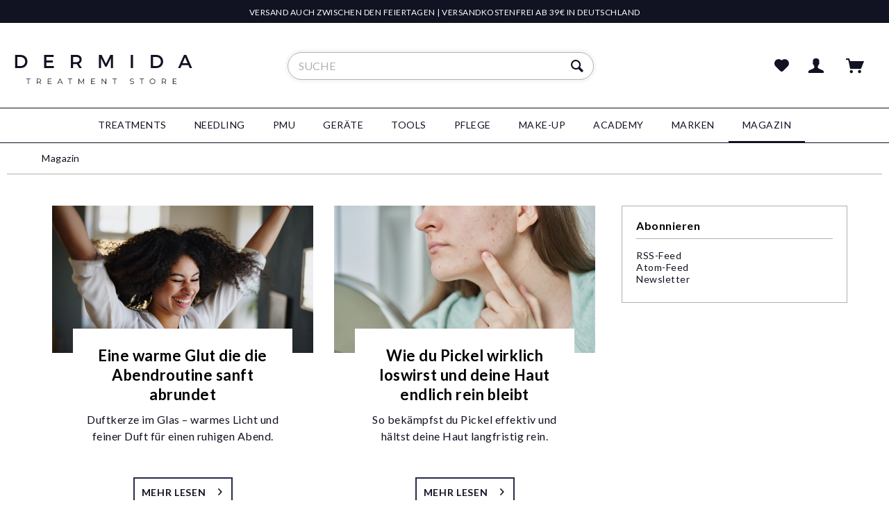

--- FILE ---
content_type: text/html; charset=UTF-8
request_url: https://dermida.de/magazin/
body_size: 22497
content:
<!DOCTYPE html> <html class="no-js" lang="de" itemscope="itemscope" itemtype="http://schema.org/WebPage"> <head> <meta charset="utf-8"> <meta name="author" content="DERMIDA - YOYU Brands GmbH" /> <meta name="robots" content="index,follow" /> <meta name="revisit-after" content="7 days" /> <meta name="keywords" content="" /> <meta name="description" content="" /> <meta property="og:type" content="website" /> <meta property="og:site_name" content="DERMIDA" /> <meta property="og:title" content="Magazin" /> <meta property="og:description" content="" /> <meta name="twitter:card" content="summary" /> <meta name="twitter:site" content="DERMIDA" /> <meta name="twitter:title" content="Magazin" /> <meta name="twitter:description" content="" /> <meta itemprop="copyrightHolder" content="DERMIDA" /> <meta itemprop="copyrightYear" content="2018" /> <meta itemprop="isFamilyFriendly" content="True" /> <meta itemprop="image" content="https://dermida.de/media/vector/35/27/77/dermida-logo-stacked.svg" /> <meta name="viewport" content="width=device-width, initial-scale=1.0"> <meta name="mobile-web-app-capable" content="yes"> <meta name="apple-mobile-web-app-title" content="DERMIDA"> <meta name="apple-mobile-web-app-capable" content="yes"> <meta name="apple-mobile-web-app-status-bar-style" content="default"> <link rel="apple-touch-icon-precomposed" href="https://dermida.de/media/image/b2/db/95/icon_touch_180x180.png"> <link rel="shortcut icon" href="https://dermida.de/media/unknown/d9/0c/f4/favicon.ico"> <meta name="msapplication-navbutton-color" content="#D9400B" /> <meta name="application-name" content="DERMIDA" /> <meta name="msapplication-starturl" content="https://dermida.de/" /> <meta name="msapplication-window" content="width=1024;height=768" /> <meta name="msapplication-TileImage" content="https://dermida.de/media/image/30/05/43/icon_win_150x150.png"> <meta name="msapplication-TileColor" content="#D9400B"> <meta name="theme-color" content="#D9400B" /> <link rel="canonical" href="https://dermida.de/magazin/" /> <link rel="alternate" type="application/rss+xml" title="Magazin RSS" href="https://dermida.de/magazin/?sRss=1"/> <link rel="alternate" type="application/atom+xml" title="Magazin ATOM" href="https://dermida.de/magazin/?sAtom=1"/> <title itemprop="name">Magazin | DERMIDA</title> <link href="/web/cache/1755249685_a200a9183c666c351d5ab78ba4f3fe49.css" media="all" rel="stylesheet" type="text/css" />  <script>(function(w,d,s,l,i){w[l]=w[l]||[];w[l].push({'gtm.start':
new Date().getTime(),event:'gtm.js'});var f=d.getElementsByTagName(s)[0],
j=d.createElement(s),dl=l!='dataLayer'?'&l='+l:'';j.async=true;j.src='https://www.googletagmanager.com/gtm.js?id='+i+dl;f.parentNode.insertBefore(j,f);
})(window,document,'script','dataLayer','GTM-K2TNWVL');</script>  </head> <body class="is--ctl-blog is--act-index" > <div data-paypalUnifiedMetaDataContainer="true" data-paypalUnifiedRestoreOrderNumberUrl="https://dermida.de/widgets/PaypalUnifiedOrderNumber/restoreOrderNumber" class="is--hidden"> </div>  <noscript> <iframe src="https://www.googletagmanager.com/ns.html?id=GTM-K2TNWVL" height="0" width="0" style="display:none;visibility:hidden"></iframe> </noscript>  <div class="page-wrap"> <noscript class="noscript-main"> <div class="alert is--warning"> <div class="alert--icon"> <i class="icon--element icon--warning"></i> </div> <div class="alert--content"> Um DERMIDA in vollem Umfang nutzen zu k&ouml;nnen, empfehlen wir Ihnen Javascript in Ihrem Browser zu aktiveren. </div> </div> </noscript> <header class="header-main"> <div class="top-bar"> <div class="container block-group"> <div class="block col-100"> Versand auch zwischen den Feiertagen | Versandkostenfrei ab 39€ in Deutschland </div> </div> </div> <div class="container header--navigation"> <div class="logo-main block-group" role="banner"> <div class="logo--shop block"> <a class="logo--link" href="https://dermida.de/" title="DERMIDA - zur Startseite wechseln"> <picture> <source srcset="https://dermida.de/media/vector/35/27/77/dermida-logo-stacked.svg" media="(min-width: 78.75em)"> <source srcset="https://dermida.de/media/vector/35/27/77/dermida-logo-stacked.svg" media="(min-width: 64em)"> <source srcset="https://dermida.de/media/vector/35/27/77/dermida-logo-stacked.svg" media="(min-width: 48em)"> <img srcset="https://dermida.de/media/vector/35/27/77/dermida-logo-stacked.svg" alt="DERMIDA - zur Startseite wechseln" /> </picture> </a> </div> </div> <nav class="shop--navigation block-group"> <ul class="navigation--list block-group" role="menubar"> <li class="navigation--entry entry--menu-left" role="menuitem"> <a class="entry--link entry--trigger btn is--icon-left" href="#offcanvas--left" data-offcanvas="true" data-offCanvasSelector=".sidebar-main" aria-label="Menü"> <i class="icon--menu"></i> Menü </a> </li> <li class="navigation--entry entry--search" role="menuitem" data-search="true" aria-haspopup="true" data-minLength="3"> <a class="btn entry--link entry--trigger" href="#show-hide--search" title="Suche anzeigen / schließen" aria-label="Suche anzeigen / schließen"> <i class="icon--search"></i> <span class="search--display">Suchen</span> </a> <form action="/search" method="get" class="main-search--form"> <input type="search" name="sSearch" aria-label="Suche" class="main-search--field" autocomplete="off" autocapitalize="off" placeholder="Suche" maxlength="30" /> <button type="submit" class="main-search--button" aria-label="Suchen"> <i class="icon--search"></i> <span class="main-search--text">Suchen</span> </button> <div class="form--ajax-loader">&nbsp;</div> </form> <div class="main-search--results"></div> </li> 
    <li class="navigation--entry entry--notepad" role="menuitem">
        
        <a href="https://dermida.de/note" title="Merkzettel" aria-label="Merkzettel" class="btn">
            <i class="icon--heart"></i>
                    </a>
    </li>




    <li class="navigation--entry entry--account with-slt"
        role="menuitem"
        data-offcanvas="true"
        data-offCanvasSelector=".account--dropdown-navigation">
        
            <a href="https://dermida.de/account"
               title="Mein Konto"
               aria-label="Mein Konto"
               class="btn is--icon-left entry--link account--link">
                <i class="icon--account"></i>
                                    <span class="account--display">
                        Mein Konto
                    </span>
                            </a>
        

                    
                <div class="account--dropdown-navigation">

                    
    <div class="navigation--smartphone">
        <div class="entry--close-off-canvas">
            <a href="#close-account-menu"
               class="account--close-off-canvas"
               title="Menü schließen">
                Menü schließen <i class="icon--cross"></i>
            </a>
        </div>
    </div>


                    
                            <div class="account--menu is--rounded is--personalized">
        
                            
                
                                            <span class="navigation--headline">
                            Mein Konto
                        </span>
                                    

                
                <div class="account--menu-container">

                    
                        
                        <ul class="sidebar--navigation navigation--list is--level0 show--active-items">
                            
                                
                                
                                    
                                                                                    <li class="navigation--entry">
                                                <span class="navigation--signin">
                                                    <a href="https://dermida.de/account#hide-registration"
                                                       class="blocked--link btn is--primary navigation--signin-btn"
                                                       data-collapseTarget="#registration"
                                                       data-action="close">
                                                        Anmelden
                                                    </a>
                                                    <span class="navigation--register">
                                                        oder
                                                        <a href="https://dermida.de/account#show-registration"
                                                           class="blocked--link"
                                                           data-collapseTarget="#registration"
                                                           data-action="open">
                                                            registrieren
                                                        </a>
                                                    </span>
                                                </span>
                                            </li>
                                                                            

                                    
                                        <li class="navigation--entry">
                                            <a href="https://dermida.de/account" title="Übersicht" class="navigation--link">
                                                Übersicht
                                            </a>
                                        </li>
                                    
                                

                                
                                
                                    <li class="navigation--entry">
                                        <a href="https://dermida.de/account/profile" title="Persönliche Daten" class="navigation--link" rel="nofollow">
                                            Persönliche Daten
                                        </a>
                                    </li>
                                

                                
                                
                                                                            
                                            <li class="navigation--entry">
                                                <a href="https://dermida.de/address/index/sidebar/" title="Adressen" class="navigation--link" rel="nofollow">
                                                    Adressen
                                                </a>
                                            </li>
                                        
                                                                    

                                
                                
                                    <li class="navigation--entry">
                                        <a href="https://dermida.de/account/payment" title="Zahlungsarten" class="navigation--link" rel="nofollow">
                                            Zahlungsarten
                                        </a>
                                    </li>
                                

                                
                                
    <li class="navigation--entry">
        <a href="https://dermida.de/account/orders" title="Bestellungen" class="navigation--link" rel="nofollow">
            Bestellungen
        </a>
    </li>


                                
                                
                                                                    

                                
                                
                                    <li class="navigation--entry">
                                        <a href="https://dermida.de/note" title="Merkzettel" class="navigation--link" rel="nofollow">
                                            Merkzettel
                                        </a>
                                    </li>
                                

                                
                                
                                                                    

                                
                                
                                                                    
                            
                        </ul>
                    
                </div>
                    
    </div>
                    
                </div>
            
            </li>




    <li class="navigation--entry entry--cart" role="menuitem">
        <a class="btn is--icon-left cart--link" href="https://dermida.de/checkout/cart" title="Warenkorb">
            <span class="cart--display">
                                    Warenkorb
                            </span>

            <span class="badge cart--quantity is--hidden">0</span>

            <i class="icon--basket"></i>

            <span class="cart--amount">
                0,00&nbsp;&euro; *
            </span>
        </a>
        <div class="ajax-loader">&nbsp;</div>
    </li>



 </ul> </nav> <div class="container--ajax-cart" data-collapse-cart="true" data-displayMode="offcanvas"></div> </div> </header> <nav class="navigation-main"> <div class="container" data-menu-scroller="true" data-listSelector=".navigation--list.container" data-viewPortSelector=".navigation--list-wrapper"> <div class="navigation--list-wrapper"> <ul class="navigation--list container" role="menubar" itemscope="itemscope" itemtype="http://schema.org/SiteNavigationElement"> <li class="navigation--entry is--home" role="menuitem"><a class="navigation--link is--first" href="https://dermida.de/" title="Home" aria-label="Home" itemprop="url"><span itemprop="name">Home</span></a></li><li class="navigation--entry" role="menuitem"><a class="navigation--link" href="https://dermida.de/treatments/" title="Treatments" aria-label="Treatments" itemprop="url"><span itemprop="name">Treatments</span></a></li><li class="navigation--entry" role="menuitem"><a class="navigation--link" href="https://dermida.de/needling/" title="Needling" aria-label="Needling" itemprop="url"><span itemprop="name">Needling</span></a></li><li class="navigation--entry" role="menuitem"><a class="navigation--link" href="https://dermida.de/pmu/" title="PMU" aria-label="PMU" itemprop="url"><span itemprop="name">PMU</span></a></li><li class="navigation--entry" role="menuitem"><a class="navigation--link" href="https://dermida.de/geraete/" title="Geräte" aria-label="Geräte" itemprop="url"><span itemprop="name">Geräte</span></a></li><li class="navigation--entry" role="menuitem"><a class="navigation--link" href="https://dermida.de/tools/" title="Tools" aria-label="Tools" itemprop="url"><span itemprop="name">Tools</span></a></li><li class="navigation--entry" role="menuitem"><a class="navigation--link" href="https://dermida.de/pflege/" title="Pflege" aria-label="Pflege" itemprop="url"><span itemprop="name">Pflege</span></a></li><li class="navigation--entry" role="menuitem"><a class="navigation--link" href="https://dermida.de/make-up/" title="Make-Up" aria-label="Make-Up" itemprop="url"><span itemprop="name">Make-Up</span></a></li><li class="navigation--entry" role="menuitem"><a class="navigation--link" href="https://dermida.de/academy/" title="Academy" aria-label="Academy" itemprop="url"><span itemprop="name">Academy</span></a></li><li class="navigation--entry" role="menuitem"><a class="navigation--link" href="https://dermida.de/marken/" title="Marken" aria-label="Marken" itemprop="url"><span itemprop="name">Marken</span></a></li><li class="navigation--entry is--active" role="menuitem"><a class="navigation--link is--active" href="https://dermida.de/magazin/" title="Magazin" aria-label="Magazin" itemprop="url"><span itemprop="name">Magazin</span></a></li> </ul> </div> <div class="advanced-menu" data-advanced-menu="true" data-hoverDelay="250"> <div class="menu--container"> <div class="button-container"> </div> <div class="content--wrapper has--content"> <ul class="menu--list menu--level-0 columns--4" style="width: 100%;"> <li class="menu--list-item item--level-0" style="width: 100%"> <a href="https://dermida.de/treatments/daily-beauty-ritual/" class="menu--list-item-link" aria-label="A - D" title="A - D">A - D</a> <ul class="menu--list menu--level-1 columns--4"> <li class="menu--list-item item--level-1"> <a href="https://dermida.de/bb-glow-behandlung" class="menu--list-item-link" aria-label="BB Glow Behandlung" title="BB Glow Behandlung" target="_parent">BB Glow Behandlung</a> </li> <li class="menu--list-item item--level-1"> <a href="https://dermida.de/dip-powder-nails" class="menu--list-item-link" aria-label="Dip Powder Nails" title="Dip Powder Nails" target="_parent">Dip Powder Nails</a> </li> <li class="menu--list-item item--level-1"> <a href="https://dermida.de/aquafacial" class="menu--list-item-link" aria-label="Aquafacial" title="Aquafacial" target="_parent">Aquafacial</a> </li> <li class="menu--list-item item--level-1"> <a href="https://dermida.de/treatments/a-d/browlift/" class="menu--list-item-link" aria-label="Browlift" title="Browlift">Browlift</a> </li> <li class="menu--list-item item--level-1"> <a href="https://dermida.de/dermaplaning" class="menu--list-item-link" aria-label="Dermaplaning" title="Dermaplaning" target="_parent">Dermaplaning</a> </li> <li class="menu--list-item item--level-1"> <a href="https://dermida.de/body-wrapping" class="menu--list-item-link" aria-label="Body Wrapping" title="Body Wrapping" target="_parent">Body Wrapping</a> </li> <li class="menu--list-item item--level-1"> <a href="https://dermida.de/chemisches-peeling" class="menu--list-item-link" aria-label="Chemisches Peeling" title="Chemisches Peeling" target="_parent">Chemisches Peeling</a> </li> <li class="menu--list-item item--level-1"> <a href="https://dermida.de/dermal-filler/" class="menu--list-item-link" aria-label="Dermal Filler &amp; Injectables" title="Dermal Filler &amp; Injectables">Dermal Filler & Injectables</a> </li> <li class="menu--list-item item--level-1"> <a href="https://dermida.de/body-scrubbing/" class="menu--list-item-link" aria-label="Body Scrubbing" title="Body Scrubbing">Body Scrubbing</a> </li> <li class="menu--list-item item--level-1"> <a href="https://dermida.de/treatments/a-d/detoxing/" class="menu--list-item-link" aria-label="Detoxing" title="Detoxing">Detoxing</a> </li> <li class="menu--list-item item--level-1"> <a href="https://dermida.de/treatments/a-d/deep-facial-cleansing/" class="menu--list-item-link" aria-label="Deep Facial Cleansing" title="Deep Facial Cleansing">Deep Facial Cleansing</a> </li> <li class="menu--list-item item--level-1"> <a href="https://dermida.de/exfoliation/" class="menu--list-item-link" aria-label="Exfoliation" title="Exfoliation">Exfoliation</a> </li> <li class="menu--list-item item--level-1"> <a href="https://dermida.de/dry-brushing/" class="menu--list-item-link" aria-label="Dry Brushing" title="Dry Brushing">Dry Brushing</a> </li> <li class="menu--list-item item--level-1"> <a href="https://dermida.de/epilation/" class="menu--list-item-link" aria-label="Epilation" title="Epilation">Epilation</a> </li> <li class="menu--list-item item--level-1"> <a href="https://dermida.de/beauty-tee/" class="menu--list-item-link" aria-label="Beauty Tee" title="Beauty Tee">Beauty Tee</a> </li> <li class="menu--list-item item--level-1"> <a href="https://dermida.de/kosmetische-behandlungen-aestethische-behandlungen-in-der-uebersicht" class="menu--list-item-link" aria-label="" title="" target="_parent"></a> </li> <li class="menu--list-item item--level-1"> <a href="https://dermida.de/kosmetische-behandlungen-aestethische-behandlungen-in-der-uebersicht" class="menu--list-item-link" aria-label="› Mehr Behandlungen" title="› Mehr Behandlungen" target="_parent">› Mehr Behandlungen</a> </li> </ul> </li> <li class="menu--list-item item--level-0" style="width: 100%"> <a href="https://dermida.de/detail/index/sArticle/865" class="menu--list-item-link" aria-label="E - L" title="E - L" target="https://dermida.de/detail/index/">E - L</a> <ul class="menu--list menu--level-1 columns--4"> <li class="menu--list-item item--level-1"> <a href="https://dermida.de/fruchtsaeurepeeling/" class="menu--list-item-link" aria-label="Fruchtsäurepeeling" title="Fruchtsäurepeeling">Fruchtsäurepeeling</a> </li> <li class="menu--list-item item--level-1"> <a href="https://dermida.de/ipl-behandlung" class="menu--list-item-link" aria-label="IPL Behandlung" title="IPL Behandlung" target="_parent">IPL Behandlung</a> </li> <li class="menu--list-item item--level-1"> <a href="https://dermida.de/treatments/e-l/kryochirurgie-kryotherapie/" class="menu--list-item-link" aria-label="Kryochirurgie &amp; Kryotherapie" title="Kryochirurgie &amp; Kryotherapie">Kryochirurgie & Kryotherapie</a> </li> <li class="menu--list-item item--level-1"> <a href="https://dermida.de/cat/index/sCategory/359" class="menu--list-item-link" aria-label="Hyalinfusion" title="Hyalinfusion">Hyalinfusion</a> </li> <li class="menu--list-item item--level-1"> <a href="https://dermida.de/treatments/e-l/biretix-anti-akne/" class="menu--list-item-link" aria-label="Biretix Anti-Akne" title="Biretix Anti-Akne">Biretix Anti-Akne</a> </li> <li class="menu--list-item item--level-1"> <a href="https://dermida.de/treatments/e-l/henna-brows/" class="menu--list-item-link" aria-label="Henna Brows" title="Henna Brows">Henna Brows</a> </li> <li class="menu--list-item item--level-1"> <a href="https://dermida.de/treatments/e-l/elektroporation/" class="menu--list-item-link" aria-label="Elektroporation" title="Elektroporation">Elektroporation</a> </li> <li class="menu--list-item item--level-1"> <a href="https://dermida.de/treatments/e-l/laserbehandlung/" class="menu--list-item-link" aria-label="Laserbehandlung" title="Laserbehandlung">Laserbehandlung</a> </li> <li class="menu--list-item item--level-1"> <a href="https://dermida.de/treatments/e-l/kollageninjektion/" class="menu--list-item-link" aria-label="Kollageninjektion" title="Kollageninjektion">Kollageninjektion</a> </li> <li class="menu--list-item item--level-1"> <a href="https://dermida.de/treatments/e-l/hyaluron-pen/" class="menu--list-item-link" aria-label="Hyaluron Pen" title="Hyaluron Pen">Hyaluron Pen</a> </li> <li class="menu--list-item item--level-1"> <a href="https://dermida.de/treatments/e-l/hautanalyse-dna-tests/" class="menu--list-item-link" aria-label="Hautanalyse &amp; DNA-Tests" title="Hautanalyse &amp; DNA-Tests">Hautanalyse & DNA-Tests</a> </li> <li class="menu--list-item item--level-1"> <a href="https://dermida.de/kosmetische-behandlungen-aestethische-behandlungen-in-der-uebersicht" class="menu--list-item-link" aria-label="" title="" target="_parent"></a> </li> <li class="menu--list-item item--level-1"> <a href="https://dermida.de/kosmetische-behandlungen-aestethische-behandlungen-in-der-uebersicht" class="menu--list-item-link" aria-label="› Mehr Behandlungen" title="› Mehr Behandlungen" target="_parent">› Mehr Behandlungen</a> </li> </ul> </li> <li class="menu--list-item item--level-0" style="width: 100%"> <a href="https://dermida.de/treatments/medical-aesthetic-treatments/" class="menu--list-item-link" aria-label="M - N" title="M - N">M - N</a> <ul class="menu--list menu--level-1 columns--4"> <li class="menu--list-item item--level-1"> <a href="/needling/microneedling/" class="menu--list-item-link" aria-label="Microneedling" title="Microneedling" target="_parent">Microneedling</a> </li> <li class="menu--list-item item--level-1"> <a href="https://dermida.de/medical-needling" class="menu--list-item-link" aria-label="Medical Needling" title="Medical Needling" target="_parent">Medical Needling</a> </li> <li class="menu--list-item item--level-1"> <a href="https://dermida.de/mesotherapie" class="menu--list-item-link" aria-label="Mesotherapie" title="Mesotherapie" target="_parent">Mesotherapie</a> </li> <li class="menu--list-item item--level-1"> <a href="https://dermida.de/mikrodermabrasion" class="menu--list-item-link" aria-label="Mikrodermabrasion" title="Mikrodermabrasion" target="_parent">Mikrodermabrasion</a> </li> <li class="menu--list-item item--level-1"> <a href="/permanent-make-up/microblading/" class="menu--list-item-link" aria-label="Microblading" title="Microblading" target="_parent">Microblading</a> </li> <li class="menu--list-item item--level-1"> <a href="https://dermida.de/treatments/m-n/matrixpeel/" class="menu--list-item-link" aria-label="Matrixpeel" title="Matrixpeel">Matrixpeel</a> </li> <li class="menu--list-item item--level-1"> <a href="https://dermida.de/treatments/m-n/matrixle-peptide-lifting/" class="menu--list-item-link" aria-label="Matrixle Peptide Lifting" title="Matrixle Peptide Lifting">Matrixle Peptide Lifting</a> </li> <li class="menu--list-item item--level-1"> <a href="https://dermida.de/kosmetische-behandlungen-aestethische-behandlungen-in-der-uebersicht" class="menu--list-item-link" aria-label="" title="" target="_parent"></a> </li> <li class="menu--list-item item--level-1"> <a href="https://dermida.de/kosmetische-behandlungen-aestethische-behandlungen-in-der-uebersicht" class="menu--list-item-link" aria-label="› Mehr Behandlungen" title="› Mehr Behandlungen" target="_parent">› Mehr Behandlungen</a> </li> </ul> </li> <li class="menu--list-item item--level-0" style="width: 100%"> <a href="https://dermida.de/treatments/o-z/" class="menu--list-item-link" aria-label="O - Z" title="O - Z">O - Z</a> <ul class="menu--list menu--level-1 columns--4"> <li class="menu--list-item item--level-1"> <a href="/permanent-make-up/maschinelles-pmu/" class="menu--list-item-link" aria-label="Permanent Make-Up" title="Permanent Make-Up" target="_parent">Permanent Make-Up</a> </li> <li class="menu--list-item item--level-1"> <a href="https://dermida.de/treatments/o-z/plasma-pen-behandlung/" class="menu--list-item-link" aria-label="Plasma Pen Behandlung" title="Plasma Pen Behandlung">Plasma Pen Behandlung</a> </li> <li class="menu--list-item item--level-1"> <a href="https://dermida.de/paraffinbehandlung/" class="menu--list-item-link" aria-label="Paraffinbehandlung" title="Paraffinbehandlung">Paraffinbehandlung</a> </li> <li class="menu--list-item item--level-1"> <a href="https://dermida.de/treatments/o-z/sugaring/" class="menu--list-item-link" aria-label="Sugaring" title="Sugaring">Sugaring</a> </li> <li class="menu--list-item item--level-1"> <a href="https://dermida.de/treatments/o-z/scalping/" class="menu--list-item-link" aria-label="Scalping" title="Scalping">Scalping</a> </li> <li class="menu--list-item item--level-1"> <a href="https://dermida.de/treatments/o-z/pedikuere/" class="menu--list-item-link" aria-label="Pediküre" title="Pediküre">Pediküre</a> </li> <li class="menu--list-item item--level-1"> <a href="https://dermida.de/treatments/o-z/vaginalverjuengung/" class="menu--list-item-link" aria-label="Vaginalverjüngung" title="Vaginalverjüngung">Vaginalverjüngung</a> </li> <li class="menu--list-item item--level-1"> <a href="https://dermida.de/treatments/o-z/well-being/" class="menu--list-item-link" aria-label="Well-Being" title="Well-Being">Well-Being</a> </li> <li class="menu--list-item item--level-1"> <a href="https://dermida.de/treatments/o-z/wimpernlifting/" class="menu--list-item-link" aria-label="Wimpernlifting" title="Wimpernlifting">Wimpernlifting</a> </li> <li class="menu--list-item item--level-1"> <a href="https://dermida.de/treatments/o-z/wimpern-boosting/" class="menu--list-item-link" aria-label="Wimpern Boosting" title="Wimpern Boosting">Wimpern Boosting</a> </li> <li class="menu--list-item item--level-1"> <a href="https://dermida.de/treatments/o-z/wimpern-augenbrauenfaerbung/" class="menu--list-item-link" aria-label="Wimpern- &amp; Augenbrauenfärbung" title="Wimpern- &amp; Augenbrauenfärbung">Wimpern- & Augenbrauenfärbung</a> </li> <li class="menu--list-item item--level-1"> <a href="https://dermida.de/treatments/o-z/wimpernverlaengerung/" class="menu--list-item-link" aria-label="Wimpernverlängerung" title="Wimpernverlängerung">Wimpernverlängerung</a> </li> <li class="menu--list-item item--level-1"> <a href="https://dermida.de/treatments/o-z/waxing/" class="menu--list-item-link" aria-label="Waxing" title="Waxing">Waxing</a> </li> </ul> </li> </ul> </div> </div> <div class="menu--container"> <div class="button-container"> </div> <div class="content--wrapper has--content has--teaser"> <ul class="menu--list menu--level-0 columns--3" style="width: 75%;"> <li class="menu--list-item item--level-0" style="width: 100%"> <a href="https://dermida.de/needling/microneedling/" class="menu--list-item-link" aria-label="Microneedling" title="Microneedling">Microneedling</a> <ul class="menu--list menu--level-1 columns--3"> <li class="menu--list-item item--level-1"> <a href="https://dermida.de/dermaroller/" class="menu--list-item-link" aria-label="Dermaroller" title="Dermaroller">Dermaroller</a> </li> <li class="menu--list-item item--level-1"> <a href="https://dermida.de/needling/microneedling/dermapen-dermastamp/" class="menu--list-item-link" aria-label="Dermapen &amp; Dermastamp" title="Dermapen &amp; Dermastamp">Dermapen & Dermastamp</a> </li> <li class="menu--list-item item--level-1"> <a href="https://dermida.de/needling/microneedling/ersatznadeln/" class="menu--list-item-link" aria-label="Ersatznadeln" title="Ersatznadeln">Ersatznadeln</a> </li> <li class="menu--list-item item--level-1"> <a href="https://dermida.de/needling/microneedling/microneedling-sets/" class="menu--list-item-link" aria-label="Microneedling Sets" title="Microneedling Sets">Microneedling Sets</a> </li> <li class="menu--list-item item--level-1"> <a href="https://dermida.de/needling/microneedling/desinfektionsmittel/" class="menu--list-item-link" aria-label="Desinfektionsmittel" title="Desinfektionsmittel">Desinfektionsmittel</a> </li> <li class="menu--list-item item--level-1"> <a href="https://dermida.de/needling/microneedling/cleanser-peeling/" class="menu--list-item-link" aria-label="Cleanser &amp; Peeling" title="Cleanser &amp; Peeling">Cleanser & Peeling</a> </li> <li class="menu--list-item item--level-1"> <a href="https://dermida.de/needling/microneedling/hyaluron-vitamin-c/" class="menu--list-item-link" aria-label="Hyaluron &amp; Vitamin C" title="Hyaluron &amp; Vitamin C">Hyaluron & Vitamin C</a> </li> <li class="menu--list-item item--level-1"> <a href="https://dermida.de/needling/microneedling/serum-ampullen/" class="menu--list-item-link" aria-label="Serum &amp; Ampullen" title="Serum &amp; Ampullen">Serum & Ampullen</a> </li> <li class="menu--list-item item--level-1"> <a href="https://dermida.de/microneedling-gel/" class="menu--list-item-link" aria-label="Microneedling Gel" title="Microneedling Gel">Microneedling Gel</a> </li> <li class="menu--list-item item--level-1"> <a href="https://dermida.de/microneedling/dermaroller-masken/" class="menu--list-item-link" aria-label="Masken" title="Masken">Masken</a> </li> <li class="menu--list-item item--level-1"> <a href="https://dermida.de/needling/microneedling/cremes-uv-schutz/" class="menu--list-item-link" aria-label="Cremes &amp; UV-Schutz" title="Cremes &amp; UV-Schutz">Cremes & UV-Schutz</a> </li> <li class="menu--list-item item--level-1"> <a href="https://dermida.de/needling/microneedling/betaeubung/" class="menu--list-item-link" aria-label="Betäubung" title="Betäubung">Betäubung</a> </li> <li class="menu--list-item item--level-1"> <a href="https://dermida.de/needling/microneedling/zubehoer/" class="menu--list-item-link" aria-label="Zubehör" title="Zubehör">Zubehör</a> </li> <li class="menu--list-item item--level-1"> <a href="https://dermida.de/academy/schulungen/microneedling/" class="menu--list-item-link" aria-label="NEU: Schulungen" title="NEU: Schulungen" target="_parent">NEU: Schulungen</a> </li> </ul> </li> <li class="menu--list-item item--level-0" style="width: 100%"> <a href="https://dermida.de/needling/bb-glow-behandlung/" class="menu--list-item-link" aria-label="BB Glow Behandlung" title="BB Glow Behandlung">BB Glow Behandlung</a> <ul class="menu--list menu--level-1 columns--3"> <li class="menu--list-item item--level-1"> <a href="https://dermida.de/needling/bb-glow-behandlung/serum-farben/" class="menu--list-item-link" aria-label="Serum &amp; Farben" title="Serum &amp; Farben">Serum & Farben</a> </li> <li class="menu--list-item item--level-1"> <a href="https://dermida.de/needling/bb-glow-behandlung/vor-nachbehandlung/" class="menu--list-item-link" aria-label="Vor &amp; Nachbehandlung" title="Vor &amp; Nachbehandlung">Vor & Nachbehandlung</a> </li> <li class="menu--list-item item--level-1"> <a href="https://dermida.de/needling/bb-glow-behandlung/konzept-sets/" class="menu--list-item-link" aria-label="Konzept-Sets" title="Konzept-Sets">Konzept-Sets</a> </li> <li class="menu--list-item item--level-1"> <a href="https://dermida.de/needling/bb-glow-behandlung/bb-glow-geraet/" class="menu--list-item-link" aria-label="BB Glow Gerät" title="BB Glow Gerät">BB Glow Gerät</a> </li> <li class="menu--list-item item--level-1"> <a href="https://dermida.de/needling/bb-glow-behandlung/body-glow/" class="menu--list-item-link" aria-label="Body Glow" title="Body Glow">Body Glow</a> </li> <li class="menu--list-item item--level-1"> <a href="https://dermida.de/needling/bb-glow-behandlung/bb-lips/" class="menu--list-item-link" aria-label="BB Lips" title="BB Lips">BB Lips</a> </li> <li class="menu--list-item item--level-1"> <a href="https://dermida.de/needling/bb-glow-behandlung/zubehoer/" class="menu--list-item-link" aria-label="Zubehör" title="Zubehör">Zubehör</a> </li> </ul> </li> <li class="menu--list-item item--level-0" style="width: 100%"> <a href="https://dermida.de/needling/hydraneedling-hyalinfusion/" class="menu--list-item-link" aria-label="Hydraneedling &amp; Hyalinfusion" title="Hydraneedling &amp; Hyalinfusion">Hydraneedling & Hyalinfusion</a> <ul class="menu--list menu--level-1 columns--3"> <li class="menu--list-item item--level-1"> <a href="https://dermida.de/needling/hydraneedling-hyalinfusion/hydra-pens-hyalpens/" class="menu--list-item-link" aria-label="Hydra Pens &amp; Hyalpens" title="Hydra Pens &amp; Hyalpens">Hydra Pens & Hyalpens</a> </li> <li class="menu--list-item item--level-1"> <a href="https://dermida.de/needling/hydraneedling-hyalinfusion/hydra-applikatoren/" class="menu--list-item-link" aria-label="Hydra Applikatoren" title="Hydra Applikatoren">Hydra Applikatoren</a> </li> <li class="menu--list-item item--level-1"> <a href="https://dermida.de/needling/hydraneedling-hyalinfusion/ersatznadeln/" class="menu--list-item-link" aria-label="Ersatznadeln" title="Ersatznadeln">Ersatznadeln</a> </li> <li class="menu--list-item item--level-1"> <a href="https://dermida.de/needling/hydraneedling-hyalinfusion/hyaluron-praeparate/" class="menu--list-item-link" aria-label="Hyaluron &amp; Präparate" title="Hyaluron &amp; Präparate">Hyaluron & Präparate</a> </li> <li class="menu--list-item item--level-1"> <a href="https://dermida.de/needling/hydraneedling-hyalinfusion/pflege/" class="menu--list-item-link" aria-label="Pflege" title="Pflege">Pflege</a> </li> <li class="menu--list-item item--level-1"> <a href="https://dermida.de/needling/hydraneedling-hyalinfusion/zubehoer/" class="menu--list-item-link" aria-label="Zubehör" title="Zubehör">Zubehör</a> </li> </ul> </li> </ul> <div class="menu--delimiter" style="right: 25%;"></div> <div class="menu--teaser" style="width: 25%;"> <div class="teaser--headline"> Unsere beliebtesten Produkte </div> <div class="teaser--text"> <p><img id="tinymce-editor-image-d8cf8d88-01cc-43a9-bd2f-845e988fe757" class="tinymce-editor-image tinymce-editor-image-d8cf8d88-01cc-43a9-bd2f-845e988fe757" src="https://dermida.de/media/image/04/81/8d/dermida-microneedling-bb-glow.jpg" alt="dermida-microneedling-bb-glow" data-src="media/image/dermida-microneedling-bb-glow.jpg"></p> <p>› <a href="https://dermida.de/needling/microneedling/dermapen-dermastamp/">Dermapen/NeedlingPen</a><a title="Microneedling" href="/treatments/micro-needling/" target="_self"><br></a>› <a href="https://dermida.de/needling/microneedling/dermaroller/">Dermaroller</a><br>›&nbsp;<a href="https://dermida.de/needling/microneedling/microneedling-sets/">Komplett-Sets</a><br>› <a href="https://dermida.de/needling/microneedling/ampullen-cosmeceuticals/">Seren &amp; Ampullen</a><a title="Dermaplaning" href="/treatments/facial-treatments/dermaplaning/" target="_self"><br></a></p> </div> </div> </div> </div> <div class="menu--container"> <div class="button-container"> </div> <div class="content--wrapper has--content has--teaser"> <ul class="menu--list menu--level-0 columns--3" style="width: 75%;"> <li class="menu--list-item item--level-0" style="width: 100%"> <a href="https://dermida.de/pmu/maschinelles-pmu/" class="menu--list-item-link" aria-label="Maschinelles PMU" title="Maschinelles PMU">Maschinelles PMU</a> <ul class="menu--list menu--level-1 columns--3"> <li class="menu--list-item item--level-1"> <a href="https://dermida.de/pmu/maschinelles-pmu/pmu-geraete/" class="menu--list-item-link" aria-label="PMU Geräte" title="PMU Geräte">PMU Geräte</a> </li> <li class="menu--list-item item--level-1"> <a href="https://dermida.de/pmu-nadeln/" class="menu--list-item-link" aria-label="PMU Nadeln" title="PMU Nadeln">PMU Nadeln</a> </li> <li class="menu--list-item item--level-1"> <a href="https://dermida.de/permanent-make-up-farben/" class="menu--list-item-link" aria-label="PMU Farben" title="PMU Farben">PMU Farben</a> </li> <li class="menu--list-item item--level-1"> <a href="https://dermida.de/pmu/maschinelles-pmu/augenbrauen-pigmente/" class="menu--list-item-link" aria-label="Augenbrauen Pigmente" title="Augenbrauen Pigmente">Augenbrauen Pigmente</a> </li> <li class="menu--list-item item--level-1"> <a href="https://dermida.de/pmu/maschinelles-pmu/eyeliner-pigmente/" class="menu--list-item-link" aria-label="Eyeliner Pigmente" title="Eyeliner Pigmente">Eyeliner Pigmente</a> </li> <li class="menu--list-item item--level-1"> <a href="https://dermida.de/pmu/maschinelles-pmu/lippen-pigmente/" class="menu--list-item-link" aria-label="Lippen Pigmente" title="Lippen Pigmente">Lippen Pigmente</a> </li> <li class="menu--list-item item--level-1"> <a href="https://dermida.de/pmu/maschinelles-pmu/camouflage-pigmente/" class="menu--list-item-link" aria-label="Camouflage Pigmente" title="Camouflage Pigmente">Camouflage Pigmente</a> </li> <li class="menu--list-item item--level-1"> <a href="https://dermida.de/pmu/maschinelles-pmu/korrekturfarben-pigmente/" class="menu--list-item-link" aria-label="Korrekturfarben &amp; Pigmente" title="Korrekturfarben &amp; Pigmente">Korrekturfarben & Pigmente</a> </li> <li class="menu--list-item item--level-1"> <a href="https://dermida.de/permanent-make-up-pflege-cremes/" class="menu--list-item-link" aria-label="PMU Pflege &amp; Cremes" title="PMU Pflege &amp; Cremes">PMU Pflege & Cremes</a> </li> <li class="menu--list-item item--level-1"> <a href="https://dermida.de/pmu/maschinelles-pmu/farbbecher-ink-cups/" class="menu--list-item-link" aria-label="Farbbecher &amp; Ink Cups" title="Farbbecher &amp; Ink Cups">Farbbecher & Ink Cups</a> </li> <li class="menu--list-item item--level-1"> <a href="https://dermida.de/pmu/maschinelles-pmu/zubehoer-verbrauchsmaterial/" class="menu--list-item-link" aria-label="Zubehör &amp; Verbrauchsmaterial" title="Zubehör &amp; Verbrauchsmaterial">Zubehör & Verbrauchsmaterial</a> </li> </ul> </li> <li class="menu--list-item item--level-0" style="width: 100%"> <a href="https://dermida.de/pmu/microblading/" class="menu--list-item-link" aria-label="Microblading" title="Microblading">Microblading</a> <ul class="menu--list menu--level-1 columns--3"> <li class="menu--list-item item--level-1"> <a href="https://dermida.de/pmu/microblading/microblading-pen/" class="menu--list-item-link" aria-label="Microblading Pen" title="Microblading Pen">Microblading Pen</a> </li> <li class="menu--list-item item--level-1"> <a href="https://dermida.de/pmu/microblading/blades/" class="menu--list-item-link" aria-label="Blades" title="Blades">Blades</a> </li> <li class="menu--list-item item--level-1"> <a href="https://dermida.de/pmu/microblading/farben-pigmente/" class="menu--list-item-link" aria-label="Farben &amp; Pigmente" title="Farben &amp; Pigmente">Farben & Pigmente</a> </li> <li class="menu--list-item item--level-1"> <a href="https://dermida.de/pmu/microblading/sets/" class="menu--list-item-link" aria-label="Sets" title="Sets">Sets</a> </li> <li class="menu--list-item item--level-1"> <a href="https://dermida.de/pmu/microblading/pflege-zubehoer/" class="menu--list-item-link" aria-label="Pflege &amp; Zubehör" title="Pflege &amp; Zubehör">Pflege & Zubehör</a> </li> </ul> </li> <li class="menu--list-item item--level-0" style="width: 100%"> <a href="/needling/bb-glow-behandlung/" class="menu--list-item-link" aria-label="BB Glow Behandlung" title="BB Glow Behandlung" target="_parent">BB Glow Behandlung</a> <ul class="menu--list menu--level-1 columns--3"> <li class="menu--list-item item--level-1"> <a href="/needling/bb-glow-behandlung/serum-farben/" class="menu--list-item-link" aria-label="Serum &amp; Farben" title="Serum &amp; Farben" target="_parent">Serum & Farben</a> </li> <li class="menu--list-item item--level-1"> <a href="/needling/bb-glow-behandlung/vor-nachbehandlung/" class="menu--list-item-link" aria-label="Vor &amp; Nachbehandlung" title="Vor &amp; Nachbehandlung" target="_parent">Vor & Nachbehandlung</a> </li> <li class="menu--list-item item--level-1"> <a href="/needling/bb-glow-behandlung/konzept-sets/" class="menu--list-item-link" aria-label="Konzept-Sets" title="Konzept-Sets" target="_parent">Konzept-Sets</a> </li> <li class="menu--list-item item--level-1"> <a href="/needling/bb-glow-behandlung/geraet/" class="menu--list-item-link" aria-label="Gerät" title="Gerät" target="_parent">Gerät</a> </li> <li class="menu--list-item item--level-1"> <a href="/needling/bb-glow-behandlung/zubehoer/" class="menu--list-item-link" aria-label="Zubehör" title="Zubehör" target="_parent">Zubehör</a> </li> </ul> </li> <li class="menu--list-item item--level-0" style="width: 100%"> <a href="https://dermida.de/pmu/techniken-einsatzgebiete/" class="menu--list-item-link" aria-label="Techniken &amp; Einsatzgebiete" title="Techniken &amp; Einsatzgebiete">Techniken & Einsatzgebiete</a> <ul class="menu--list menu--level-1 columns--3"> <li class="menu--list-item item--level-1"> <a href="https://dermida.de/permanent-concealer-farben-pigmente/" class="menu--list-item-link" aria-label="Permanent Concealer" title="Permanent Concealer">Permanent Concealer</a> </li> <li class="menu--list-item item--level-1"> <a href="https://dermida.de/powder-brows-farben/" class="menu--list-item-link" aria-label="Powder Brows" title="Powder Brows">Powder Brows</a> </li> <li class="menu--list-item item--level-1"> <a href="https://dermida.de/ombre-brows-farben/" class="menu--list-item-link" aria-label="Ombre Brows" title="Ombre Brows">Ombre Brows</a> </li> <li class="menu--list-item item--level-1"> <a href="https://dermida.de/microshading-farben/" class="menu--list-item-link" aria-label="Microshading" title="Microshading">Microshading</a> </li> <li class="menu--list-item item--level-1"> <a href="https://dermida.de/needling/bb-glow-behandlung/bb-lips/" class="menu--list-item-link" aria-label="BB Lips" title="BB Lips">BB Lips</a> </li> <li class="menu--list-item item--level-1"> <a href="https://dermida.de/pmu/techniken-einsatzgebiete/haarpigmentierung/" class="menu--list-item-link" aria-label="Haarpigmentierung" title="Haarpigmentierung">Haarpigmentierung</a> </li> <li class="menu--list-item item--level-1"> <a href="https://dermida.de/pmu/techniken-einsatzgebiete/medizinische-pigmentierung/" class="menu--list-item-link" aria-label="Medizinische Pigmentierung" title="Medizinische Pigmentierung">Medizinische Pigmentierung</a> </li> </ul> </li> </ul> <div class="menu--delimiter" style="right: 25%;"></div> <div class="menu--teaser" style="width: 25%;"> <div class="teaser--headline"> Das TAFFY® Microblading und ODED® PMU System </div> <div class="teaser--text"> <p><img id="tinymce-editor-image-7ffbf24a-9eaf-43de-9e5b-3bff61756020" class="tinymce-editor-image tinymce-editor-image-7ffbf24a-9eaf-43de-9e5b-3bff61756020" alt="permanent-make-up" src="https://dermida.de/media/image/38/3f/2b/permanent-make-up.jpg" data-src="media/image/permanent-make-up.jpg"></p> <p>Die originalen TAFFY<strong>®</strong> Microblading Produkte und das patentierte ODED<strong>®</strong> 3-Nadel-System sichern ein professionelles Arbeiten mit hervorragenden Ergebnissen.</p> </div> </div> </div> </div> <div class="menu--container"> <div class="button-container"> </div> <div class="content--wrapper has--content has--teaser"> <ul class="menu--list menu--level-0 columns--3" style="width: 75%;"> <li class="menu--list-item item--level-0" style="width: 100%"> <a href="https://dermida.de/geraete/exfoliation-reinigung/" class="menu--list-item-link" aria-label="Exfoliation &amp; Reinigung" title="Exfoliation &amp; Reinigung">Exfoliation & Reinigung</a> <ul class="menu--list menu--level-1 columns--3"> <li class="menu--list-item item--level-1"> <a href="https://dermida.de/aquafacial-geraete/" class="menu--list-item-link" aria-label="Aquafacial Geräte" title="Aquafacial Geräte">Aquafacial Geräte</a> </li> <li class="menu--list-item item--level-1"> <a href="https://dermida.de/geraete/exfoliation-reinigung/gesichtsreinigungsbuersten/" class="menu--list-item-link" aria-label="Gesichtsreinigungsbürsten" title="Gesichtsreinigungsbürsten">Gesichtsreinigungsbürsten</a> </li> <li class="menu--list-item item--level-1"> <a href="https://dermida.de/geraete/exfoliation-reinigung/akne-hautreinigungsgeraete/" class="menu--list-item-link" aria-label="Akne- &amp; Hautreinigungsgeräte" title="Akne- &amp; Hautreinigungsgeräte">Akne- & Hautreinigungsgeräte</a> </li> <li class="menu--list-item item--level-1"> <a href="https://dermida.de/porenreiniger/" class="menu--list-item-link" aria-label="Vakuum Porenreiniger" title="Vakuum Porenreiniger">Vakuum Porenreiniger</a> </li> </ul> </li> <li class="menu--list-item item--level-0" style="width: 100%"> <a href="https://dermida.de/geraete/hautverjuengung/" class="menu--list-item-link" aria-label="Hautverjüngung" title="Hautverjüngung">Hautverjüngung</a> <ul class="menu--list menu--level-1 columns--3"> <li class="menu--list-item item--level-1"> <a href="https://dermida.de/geraete/hautverjuengung/radiofrequenz/" class="menu--list-item-link" aria-label="Radiofrequenz" title="Radiofrequenz">Radiofrequenz</a> </li> <li class="menu--list-item item--level-1"> <a href="https://dermida.de/microneedling-geraete/" class="menu--list-item-link" aria-label="Microneedling Geräte" title="Microneedling Geräte">Microneedling Geräte</a> </li> <li class="menu--list-item item--level-1"> <a href="https://dermida.de/geraete/hautverjuengung/ems-lifting/" class="menu--list-item-link" aria-label="EMS Lifting" title="EMS Lifting">EMS Lifting</a> </li> <li class="menu--list-item item--level-1"> <a href="https://dermida.de/hyaluron-pen/" class="menu--list-item-link" aria-label="Hyaluron Pen" title="Hyaluron Pen">Hyaluron Pen</a> </li> <li class="menu--list-item item--level-1"> <a href="https://dermida.de/geraete/hautverjuengung/dermapen/" class="menu--list-item-link" aria-label="Dermapen" title="Dermapen">Dermapen</a> </li> </ul> </li> <li class="menu--list-item item--level-0" style="width: 100%"> <a href="https://dermida.de/geraete/haarentfernung/" class="menu--list-item-link" aria-label="Haarentfernung" title="Haarentfernung">Haarentfernung</a> <ul class="menu--list menu--level-1 columns--3"> <li class="menu--list-item item--level-1"> <a href="https://dermida.de/wachserwaermer/" class="menu--list-item-link" aria-label="Wachserwärmer" title="Wachserwärmer">Wachserwärmer</a> </li> <li class="menu--list-item item--level-1"> <a href="https://dermida.de/epiliergeraete/" class="menu--list-item-link" aria-label="Epiliergeräte" title="Epiliergeräte">Epiliergeräte</a> </li> </ul> </li> <li class="menu--list-item item--level-0" style="width: 100%"> <a href="https://dermida.de/geraete/dekorative-kosmetik/" class="menu--list-item-link" aria-label="Dekorative Kosmetik" title="Dekorative Kosmetik">Dekorative Kosmetik</a> <ul class="menu--list menu--level-1 columns--3"> <li class="menu--list-item item--level-1"> <a href="https://dermida.de/geraete/dekorative-kosmetik/pmu-geraet/" class="menu--list-item-link" aria-label="PMU Gerät" title="PMU Gerät">PMU Gerät</a> </li> <li class="menu--list-item item--level-1"> <a href="https://dermida.de/pmu/microblading/microblading-pen/" class="menu--list-item-link" aria-label="" title="" target="_parent"></a> </li> <li class="menu--list-item item--level-1"> <a href="https://dermida.de/geraete/dekorative-kosmetik/nagelfraeser/" class="menu--list-item-link" aria-label="Nagelfräser" title="Nagelfräser">Nagelfräser</a> </li> </ul> </li> <li class="menu--list-item item--level-0" style="width: 100%"> <a href="https://dermida.de/geraete/sonstige-geraete/" class="menu--list-item-link" aria-label="Sonstige Geräte" title="Sonstige Geräte">Sonstige Geräte</a> <ul class="menu--list menu--level-1 columns--3"> <li class="menu--list-item item--level-1"> <a href="https://dermida.de/geraete/sonstige-geraete/kosmetik-kuehlschrank/" class="menu--list-item-link" aria-label="Kosmetik-Kühlschrank" title="Kosmetik-Kühlschrank">Kosmetik-Kühlschrank</a> </li> <li class="menu--list-item item--level-1"> <a href="https://dermida.de/geraete/sonstige-geraete/hautanalysegeraete/" class="menu--list-item-link" aria-label="Hautanalysegeräte" title="Hautanalysegeräte">Hautanalysegeräte</a> </li> </ul> </li> </ul> <div class="menu--delimiter" style="right: 25%;"></div> <div class="menu--teaser" style="width: 25%;"> <div class="teaser--headline"> Marktführende apparative Kosmetikgeräte </div> <div class="teaser--text"> <p><img id="tinymce-editor-image-b0b6bab6-7b28-4080-b2db-fff9142799df" class="tinymce-editor-image tinymce-editor-image-b0b6bab6-7b28-4080-b2db-fff9142799df" alt="kosmetikgeraete" src="https://dermida.de/media/image/bd/47/1e/kosmetikgeraete.png" data-src="media/image/kosmetikgeraete.png"></p> <p>›&nbsp;<a href="https://dermida.de/needling/microneedling/dermapen-dermastamp/">Dermapen/NeedlingPen</a><a title="Microneedling" href="/treatments/micro-needling/" target="_self"><br></a>› <a href="https://dermida.de/treatments/facial-treatments/hyaluron-pen/486/original-iri-hyaluron-pen-applikationssystem">IRI<span>® Hyaluron Pen</span></a><br>› <a href="https://dermida.de/permanent-make-up/microblading/microblading-pen/496/original-taffy-microblading-pen">TAFFY<span>®</span> Microblading Pen</a><br>› <a href="https://dermida.de/permanent-make-up/maschinelles-pmu/pmu-geraete/518/oded-pmu-geraet-mit-3-nadel-soft-micropigmentation-system">ODED<span>® PMU Gerät</span></a><a href="https://dermida.de/needling/microneedling/ampullen-cosmeceuticals/"><br></a></p> </div> </div> </div> </div> <div class="menu--container"> <div class="button-container"> </div> <div class="content--wrapper has--content"> <ul class="menu--list menu--level-0 columns--4" style="width: 100%;"> <li class="menu--list-item item--level-0" style="width: 100%"> <a href="https://dermida.de/tools/instrumente/" class="menu--list-item-link" aria-label="Instrumente" title="Instrumente">Instrumente</a> <ul class="menu--list menu--level-1 columns--4"> <li class="menu--list-item item--level-1"> <a href="https://dermida.de/skalpelle/" class="menu--list-item-link" aria-label="Skalpelle" title="Skalpelle">Skalpelle</a> </li> <li class="menu--list-item item--level-1"> <a href="https://dermida.de/komedonenquetscher/" class="menu--list-item-link" aria-label="Komedonenquetscher" title="Komedonenquetscher">Komedonenquetscher</a> </li> </ul> </li> <li class="menu--list-item item--level-0" style="width: 100%"> <a href="https://dermida.de/tools/peeling-exfoliation/" class="menu--list-item-link" aria-label="Peeling &amp; Exfoliation" title="Peeling &amp; Exfoliation">Peeling & Exfoliation</a> <ul class="menu--list menu--level-1 columns--4"> <li class="menu--list-item item--level-1"> <a href="https://dermida.de/tools/peeling-exfoliation/scalping-tool/" class="menu--list-item-link" aria-label="Scalping Tool" title="Scalping Tool">Scalping Tool</a> </li> <li class="menu--list-item item--level-1"> <a href="https://dermida.de/trockenbuersten/" class="menu--list-item-link" aria-label="Trockenbürsten" title="Trockenbürsten">Trockenbürsten</a> </li> </ul> </li> <li class="menu--list-item item--level-0" style="width: 100%"> <a href="https://dermida.de/tools/hauterneuerung/" class="menu--list-item-link" aria-label="Hauterneuerung" title="Hauterneuerung">Hauterneuerung</a> <ul class="menu--list menu--level-1 columns--4"> <li class="menu--list-item item--level-1"> <a href="https://dermida.de/needling/microneedling/dermaroller/" class="menu--list-item-link" aria-label="Dermaroller" title="Dermaroller" target="https://dermida.de/needling/micr">Dermaroller</a> </li> </ul> </li> <li class="menu--list-item item--level-0" style="width: 100%"> <a href="https://dermida.de/tools/haarentfernung/" class="menu--list-item-link" aria-label="Haarentfernung" title="Haarentfernung">Haarentfernung</a> <ul class="menu--list menu--level-1 columns--4"> <li class="menu--list-item item--level-1"> <a href="https://dermida.de/pflege/produkttyp/rasurbedarf/schneidewerkzeug/systemrasierer/" class="menu--list-item-link" aria-label="Rasierapperate" title="Rasierapperate">Rasierapperate</a> </li> <li class="menu--list-item item--level-1"> <a href="https://dermida.de/tools/haarentfernung/holzspatel/" class="menu--list-item-link" aria-label="Holzspatel" title="Holzspatel">Holzspatel</a> </li> </ul> </li> <li class="menu--list-item item--level-0" style="width: 100%"> <a href="https://dermida.de/tools/dekorative-tools/" class="menu--list-item-link" aria-label="Dekorative Tools" title="Dekorative Tools">Dekorative Tools</a> <ul class="menu--list menu--level-1 columns--4"> <li class="menu--list-item item--level-1"> <a href="https://dermida.de/kosmetikpinsel/" class="menu--list-item-link" aria-label="Kosmetikpinsel" title="Kosmetikpinsel">Kosmetikpinsel</a> </li> <li class="menu--list-item item--level-1"> <a href="https://dermida.de/make-up/naegel/nagelfeilen/" class="menu--list-item-link" aria-label="Nagelfeilen" title="Nagelfeilen">Nagelfeilen</a> </li> </ul> </li> <li class="menu--list-item item--level-0" style="width: 100%"> <a href="https://dermida.de/tools/sonstige-tools/" class="menu--list-item-link" aria-label="Sonstige Tools" title="Sonstige Tools">Sonstige Tools</a> <ul class="menu--list menu--level-1 columns--4"> <li class="menu--list-item item--level-1"> <a href="https://dermida.de/tools/sonstige-tools/arbeitskleidung/" class="menu--list-item-link" aria-label="Arbeitskleidung" title="Arbeitskleidung">Arbeitskleidung</a> </li> <li class="menu--list-item item--level-1"> <a href="https://dermida.de/tools/sonstige-tools/test-kits/" class="menu--list-item-link" aria-label="Test-Kits" title="Test-Kits">Test-Kits</a> </li> </ul> </li> </ul> </div> </div> <div class="menu--container"> <div class="button-container"> </div> <div class="content--wrapper has--content"> <ul class="menu--list menu--level-0 columns--4" style="width: 100%;"> <li class="menu--list-item item--level-0" style="width: 100%"> <a href="https://dermida.de/pflege/hauttyp/" class="menu--list-item-link" aria-label="Hauttyp" title="Hauttyp">Hauttyp</a> <ul class="menu--list menu--level-1 columns--4"> <li class="menu--list-item item--level-1"> <a href="https://dermida.de/pflege/hauttyp/normale-mischhaut/" class="menu--list-item-link" aria-label="Normale &amp; Mischhaut" title="Normale &amp; Mischhaut">Normale & Mischhaut</a> </li> <li class="menu--list-item item--level-1"> <a href="https://dermida.de/pflege/hauttyp/trockene-haut/" class="menu--list-item-link" aria-label="Trockene Haut" title="Trockene Haut">Trockene Haut</a> </li> <li class="menu--list-item item--level-1"> <a href="https://dermida.de/pflege/hauttyp/sensible-haut/" class="menu--list-item-link" aria-label="Sensible Haut" title="Sensible Haut">Sensible Haut</a> </li> <li class="menu--list-item item--level-1"> <a href="https://dermida.de/pflege/hauttyp/oelige-haut/" class="menu--list-item-link" aria-label="Ölige Haut" title="Ölige Haut">Ölige Haut</a> </li> <li class="menu--list-item item--level-1"> <a href="https://dermida.de/pflege/hauttyp/alternde-haut/" class="menu--list-item-link" aria-label="Alternde Haut" title="Alternde Haut">Alternde Haut</a> </li> <li class="menu--list-item item--level-1"> <a href="https://dermida.de/pflege/hauttyp/muede-haut/" class="menu--list-item-link" aria-label="Müde Haut" title="Müde Haut">Müde Haut</a> </li> <li class="menu--list-item item--level-1"> <a href="https://dermida.de/pflege/hauttyp/sonnengeschaedigte-haut/" class="menu--list-item-link" aria-label="Sonnengeschädigte Haut" title="Sonnengeschädigte Haut">Sonnengeschädigte Haut</a> </li> <li class="menu--list-item item--level-1"> <a href="https://dermida.de/pflege/hauttyp/taetowierte-haut/" class="menu--list-item-link" aria-label="Tätowierte Haut" title="Tätowierte Haut">Tätowierte Haut</a> </li> <li class="menu--list-item item--level-1"> <a href="https://dermida.de/pflege/hauttyp/unreine-haut/" class="menu--list-item-link" aria-label="Unreine Haut" title="Unreine Haut">Unreine Haut</a> </li> <li class="menu--list-item item--level-1"> <a href="https://dermida.de/pflege/hauttyp/sale/" class="menu--list-item-link" aria-label="Sale %" title="Sale %">Sale %</a> </li> </ul> </li> <li class="menu--list-item item--level-0" style="width: 100%"> <a href="https://dermida.de/pflege/produkttyp/" class="menu--list-item-link" aria-label="Produkttyp" title="Produkttyp">Produkttyp</a> <ul class="menu--list menu--level-1 columns--4"> <li class="menu--list-item item--level-1"> <a href="https://dermida.de/cleanser-gesicht/" class="menu--list-item-link" aria-label="Cleanser" title="Cleanser">Cleanser</a> </li> <li class="menu--list-item item--level-1"> <a href="https://dermida.de/pflege/produkttyp/cremes/" class="menu--list-item-link" aria-label="Cremes" title="Cremes">Cremes</a> </li> <li class="menu--list-item item--level-1"> <a href="https://dermida.de/pflege/produkttyp/peeling/" class="menu--list-item-link" aria-label="Peeling" title="Peeling">Peeling</a> </li> <li class="menu--list-item item--level-1"> <a href="https://dermida.de/gesichtsmaske-kaufen/" class="menu--list-item-link" aria-label="Gesichtsmaske" title="Gesichtsmaske">Gesichtsmaske</a> </li> <li class="menu--list-item item--level-1"> <a href="https://dermida.de/pflege/produkttyp/serum/" class="menu--list-item-link" aria-label="Serum" title="Serum">Serum</a> </li> <li class="menu--list-item item--level-1"> <a href="https://dermida.de/schoenheitstee/" class="menu--list-item-link" aria-label="Schönheitstee" title="Schönheitstee">Schönheitstee</a> </li> <li class="menu--list-item item--level-1"> <a href="https://dermida.de/pflege/produkttyp/schoenheitspflaster-patches/" class="menu--list-item-link" aria-label="Schönheitspflaster &amp; Patches" title="Schönheitspflaster &amp; Patches">Schönheitspflaster & Patches</a> </li> <li class="menu--list-item item--level-1"> <a href="https://dermida.de/pflege/produkttyp/seife-duschgel/" class="menu--list-item-link" aria-label="Seife &amp; Duschgel" title="Seife &amp; Duschgel">Seife & Duschgel</a> </li> <li class="menu--list-item item--level-1"> <a href="https://dermida.de/pflege/produkttyp/hygiene-schutz/" class="menu--list-item-link" aria-label="Hygiene &amp; Schutz" title="Hygiene &amp; Schutz">Hygiene & Schutz</a> </li> <li class="menu--list-item item--level-1"> <a href="https://dermida.de/pflege/produkttyp/rasurbedarf/" class="menu--list-item-link" aria-label="Rasurbedarf" title="Rasurbedarf">Rasurbedarf</a> </li> <li class="menu--list-item item--level-1"> <a href="https://dermida.de/pflege/produkttyp/bartpflege/" class="menu--list-item-link" aria-label="Bartpflege" title="Bartpflege">Bartpflege</a> </li> <li class="menu--list-item item--level-1"> <a href="https://dermida.de/pflege/produkttyp/proben-samples/" class="menu--list-item-link" aria-label="Proben &amp; Samples" title="Proben &amp; Samples">Proben & Samples</a> </li> </ul> </li> <li class="menu--list-item item--level-0" style="width: 100%"> <a href="https://dermida.de/pflege/problemzone/" class="menu--list-item-link" aria-label="Problemzone" title="Problemzone">Problemzone</a> <ul class="menu--list menu--level-1 columns--4"> <li class="menu--list-item item--level-1"> <a href="https://dermida.de/pflege/problemzone/anti-aging/" class="menu--list-item-link" aria-label="Anti-Aging" title="Anti-Aging">Anti-Aging</a> </li> <li class="menu--list-item item--level-1"> <a href="https://dermida.de/pflege/problemzone/akne-pickel/" class="menu--list-item-link" aria-label="Akne &amp; Pickel" title="Akne &amp; Pickel">Akne & Pickel</a> </li> <li class="menu--list-item item--level-1"> <a href="https://dermida.de/pflege/problemzone/pigmentflecken/" class="menu--list-item-link" aria-label="Pigmentflecken" title="Pigmentflecken">Pigmentflecken</a> </li> <li class="menu--list-item item--level-1"> <a href="https://dermida.de/pflege/problemzone/augenringe/" class="menu--list-item-link" aria-label="Augenringe" title="Augenringe">Augenringe</a> </li> <li class="menu--list-item item--level-1"> <a href="https://dermida.de/pflege/problemzone/cellulite/" class="menu--list-item-link" aria-label="Cellulite" title="Cellulite">Cellulite</a> </li> <li class="menu--list-item item--level-1"> <a href="https://dermida.de/pflege/problemzone/dehnungsstreifen/" class="menu--list-item-link" aria-label="Dehnungsstreifen" title="Dehnungsstreifen">Dehnungsstreifen</a> </li> <li class="menu--list-item item--level-1"> <a href="https://dermida.de/pflege/problemzone/couperose-rosazea/" class="menu--list-item-link" aria-label="Couperose &amp; Rosazea" title="Couperose &amp; Rosazea">Couperose & Rosazea</a> </li> <li class="menu--list-item item--level-1"> <a href="https://dermida.de/pflege/problemzone/narben/" class="menu--list-item-link" aria-label="Narben" title="Narben">Narben</a> </li> <li class="menu--list-item item--level-1"> <a href="https://dermida.de/pflege/problemzone/hornhaut/" class="menu--list-item-link" aria-label="Hornhaut" title="Hornhaut">Hornhaut</a> </li> <li class="menu--list-item item--level-1"> <a href="https://dermida.de/pflege/problemzone/haarausfall/" class="menu--list-item-link" aria-label="Haarausfall" title="Haarausfall">Haarausfall</a> </li> </ul> </li> <li class="menu--list-item item--level-0" style="width: 100%"> <a href="https://dermida.de/pflege/koerperregion/" class="menu--list-item-link" aria-label="Körperregion" title="Körperregion">Körperregion</a> <ul class="menu--list menu--level-1 columns--4"> <li class="menu--list-item item--level-1"> <a href="https://dermida.de/pflege/koerperregion/gesicht/" class="menu--list-item-link" aria-label="Gesicht" title="Gesicht">Gesicht</a> </li> <li class="menu--list-item item--level-1"> <a href="https://dermida.de/pflege/koerperregion/koerper/" class="menu--list-item-link" aria-label="Körper" title="Körper">Körper</a> </li> <li class="menu--list-item item--level-1"> <a href="https://dermida.de/pflege/koerperregion/dekollete/" class="menu--list-item-link" aria-label="Dekolleté" title="Dekolleté">Dekolleté</a> </li> <li class="menu--list-item item--level-1"> <a href="https://dermida.de/pflege/koerperregion/haare/" class="menu--list-item-link" aria-label="Haare" title="Haare">Haare</a> </li> <li class="menu--list-item item--level-1"> <a href="https://dermida.de/pflege/koerperregion/lippen/" class="menu--list-item-link" aria-label="Lippen" title="Lippen">Lippen</a> </li> <li class="menu--list-item item--level-1"> <a href="https://dermida.de/pflege/koerperregion/augen-wimpern/" class="menu--list-item-link" aria-label="Augen &amp; Wimpern" title="Augen &amp; Wimpern">Augen & Wimpern</a> </li> <li class="menu--list-item item--level-1"> <a href="https://dermida.de/pflege/koerperregion/mund-zaehne/" class="menu--list-item-link" aria-label="Mund &amp; Zähne" title="Mund &amp; Zähne">Mund & Zähne</a> </li> <li class="menu--list-item item--level-1"> <a href="https://dermida.de/pflege/koerperregion/fuss-nagelpflege/" class="menu--list-item-link" aria-label="Fuß- &amp; Nagelpflege" title="Fuß- &amp; Nagelpflege">Fuß- & Nagelpflege</a> </li> <li class="menu--list-item item--level-1"> <a href="https://dermida.de/pflege/koerperregion/intimhygiene/" class="menu--list-item-link" aria-label="Intimhygiene" title="Intimhygiene">Intimhygiene</a> </li> </ul> </li> </ul> </div> </div> <div class="menu--container"> <div class="button-container"> </div> <div class="content--wrapper has--content has--teaser"> <ul class="menu--list menu--level-0 columns--3" style="width: 75%;"> <li class="menu--list-item item--level-0" style="width: 100%"> <a href="https://dermida.de/make-up/teint/" class="menu--list-item-link" aria-label="Teint" title="Teint">Teint</a> <ul class="menu--list menu--level-1 columns--3"> <li class="menu--list-item item--level-1"> <a href="https://dermida.de/make-up/teint/cleanser-toner-remover/" class="menu--list-item-link" aria-label="Cleanser, Toner &amp; Remover" title="Cleanser, Toner &amp; Remover">Cleanser, Toner & Remover</a> </li> <li class="menu--list-item item--level-1"> <a href="https://dermida.de/make-up/teint/base-primer/" class="menu--list-item-link" aria-label="Base &amp; Primer" title="Base &amp; Primer">Base & Primer</a> </li> <li class="menu--list-item item--level-1"> <a href="https://dermida.de/make-up/teint/foundation/" class="menu--list-item-link" aria-label="Foundation" title="Foundation">Foundation</a> </li> <li class="menu--list-item item--level-1"> <a href="https://dermida.de/make-up/teint/concealer/" class="menu--list-item-link" aria-label="Concealer" title="Concealer">Concealer</a> </li> <li class="menu--list-item item--level-1"> <a href="https://dermida.de/make-up/teint/puder/" class="menu--list-item-link" aria-label="Puder" title="Puder">Puder</a> </li> <li class="menu--list-item item--level-1"> <a href="https://dermida.de/make-up/teint/getoente-tagescreme/" class="menu--list-item-link" aria-label="Getönte Tagescreme" title="Getönte Tagescreme">Getönte Tagescreme</a> </li> <li class="menu--list-item item--level-1"> <a href="https://dermida.de/make-up/teint/zubehoer/" class="menu--list-item-link" aria-label="Zubehör" title="Zubehör">Zubehör</a> </li> </ul> </li> <li class="menu--list-item item--level-0" style="width: 100%"> <a href="https://dermida.de/make-up/augen/" class="menu--list-item-link" aria-label="Augen" title="Augen">Augen</a> <ul class="menu--list menu--level-1 columns--3"> <li class="menu--list-item item--level-1"> <a href="https://dermida.de/make-up/augen/lidschatten/" class="menu--list-item-link" aria-label="Lidschatten" title="Lidschatten">Lidschatten</a> </li> <li class="menu--list-item item--level-1"> <a href="https://dermida.de/make-up/augen/mascara/" class="menu--list-item-link" aria-label="Mascara" title="Mascara">Mascara</a> </li> <li class="menu--list-item item--level-1"> <a href="https://dermida.de/augenbrauenfarbe-kaufen-wimpernfarbe/" class="menu--list-item-link" aria-label="Wimpern- &amp; Augenbrauenfarbe" title="Wimpern- &amp; Augenbrauenfarbe">Wimpern- & Augenbrauenfarbe</a> </li> <li class="menu--list-item item--level-1"> <a href="https://dermida.de/make-up/augen/eyeliner/" class="menu--list-item-link" aria-label="Eyeliner" title="Eyeliner">Eyeliner</a> </li> <li class="menu--list-item item--level-1"> <a href="https://dermida.de/make-up/augen/faerbung/" class="menu--list-item-link" aria-label="Färbung" title="Färbung">Färbung</a> </li> <li class="menu--list-item item--level-1"> <a href="https://dermida.de/make-up/augen/kuenstliche-wimpern/" class="menu--list-item-link" aria-label="Künstliche Wimpern" title="Künstliche Wimpern">Künstliche Wimpern</a> </li> <li class="menu--list-item item--level-1"> <a href="https://dermida.de/farbige-kontaktlinsen/" class="menu--list-item-link" aria-label="Farbige Kontaktlinsen" title="Farbige Kontaktlinsen">Farbige Kontaktlinsen</a> </li> <li class="menu--list-item item--level-1"> <a href="https://dermida.de/make-up/augen/zubehoer/" class="menu--list-item-link" aria-label="Zubehör" title="Zubehör">Zubehör</a> </li> </ul> </li> <li class="menu--list-item item--level-0" style="width: 100%"> <a href="https://dermida.de/make-up/lippen/" class="menu--list-item-link" aria-label="Lippen" title="Lippen">Lippen</a> <ul class="menu--list menu--level-1 columns--3"> <li class="menu--list-item item--level-1"> <a href="https://dermida.de/make-up/lippen/lippenstifte/" class="menu--list-item-link" aria-label="Lippenstifte" title="Lippenstifte">Lippenstifte</a> </li> <li class="menu--list-item item--level-1"> <a href="https://dermida.de/make-up/lippen/lipbalm/" class="menu--list-item-link" aria-label="Lipbalm" title="Lipbalm">Lipbalm</a> </li> <li class="menu--list-item item--level-1"> <a href="https://dermida.de/make-up/lippen/zubehoer/" class="menu--list-item-link" aria-label="Zubehör" title="Zubehör">Zubehör</a> </li> </ul> </li> <li class="menu--list-item item--level-0" style="width: 100%"> <a href="https://dermida.de/make-up/naegel/" class="menu--list-item-link" aria-label="Nägel" title="Nägel">Nägel</a> <ul class="menu--list menu--level-1 columns--3"> <li class="menu--list-item item--level-1"> <a href="https://dermida.de/make-up/naegel/lampen-geraete/" class="menu--list-item-link" aria-label="Lampen &amp; Geräte" title="Lampen &amp; Geräte">Lampen & Geräte</a> </li> <li class="menu--list-item item--level-1"> <a href="https://dermida.de/make-up/naegel/schleifhuelsen/" class="menu--list-item-link" aria-label="Schleifhülsen" title="Schleifhülsen">Schleifhülsen</a> </li> <li class="menu--list-item item--level-1"> <a href="https://dermida.de/make-up/naegel/sets/" class="menu--list-item-link" aria-label="Sets" title="Sets">Sets</a> </li> <li class="menu--list-item item--level-1"> <a href="https://dermida.de/make-up/naegel/nagelpuder/" class="menu--list-item-link" aria-label="Nagelpuder" title="Nagelpuder">Nagelpuder</a> </li> <li class="menu--list-item item--level-1"> <a href="https://dermida.de/make-up/naegel/nagelgel/" class="menu--list-item-link" aria-label="Nagelgel" title="Nagelgel">Nagelgel</a> </li> <li class="menu--list-item item--level-1"> <a href="https://dermida.de/nagellack/" class="menu--list-item-link" aria-label="Nagellack" title="Nagellack">Nagellack</a> </li> <li class="menu--list-item item--level-1"> <a href="https://dermida.de/make-up/naegel/nagelpflege/" class="menu--list-item-link" aria-label="Nagelpflege" title="Nagelpflege">Nagelpflege</a> </li> <li class="menu--list-item item--level-1"> <a href="https://dermida.de/make-up/naegel/nageltips/" class="menu--list-item-link" aria-label="Nageltips" title="Nageltips">Nageltips</a> </li> <li class="menu--list-item item--level-1"> <a href="https://dermida.de/make-up/naegel/rub-on-nail-art/" class="menu--list-item-link" aria-label="Rub On &amp; Nail Art" title="Rub On &amp; Nail Art">Rub On & Nail Art</a> </li> <li class="menu--list-item item--level-1"> <a href="https://dermida.de/nagelpflegeoel/" class="menu--list-item-link" aria-label="Nagelöl" title="Nagelöl">Nagelöl</a> </li> <li class="menu--list-item item--level-1"> <a href="https://dermida.de/nagelfeile-kaufen/" class="menu--list-item-link" aria-label="Nagelfeilen" title="Nagelfeilen">Nagelfeilen</a> </li> </ul> </li> </ul> <div class="menu--delimiter" style="right: 25%;"></div> <div class="menu--teaser" style="width: 25%;"> <div class="teaser--headline"> Professionelles Make-Up </div> <div class="teaser--text"> <p><img id="tinymce-editor-image-b14ada43-e7c3-426f-b1c6-8dad1d4f748e" class="tinymce-editor-image tinymce-editor-image-b14ada43-e7c3-426f-b1c6-8dad1d4f748e" alt="dermida-make-up-2" src="https://dermida.de/media/image/34/a8/c9/dermida-make-up-2.jpg" data-src="media/image/dermida-make-up-2.jpg"></p> </div> </div> </div> </div> <div class="menu--container"> <div class="button-container"> </div> <div class="content--wrapper has--content"> <ul class="menu--list menu--level-0 columns--4" style="width: 100%;"> <li class="menu--list-item item--level-0" style="width: 100%"> <a href="https://dermida.de/academy/anleitungen/" class="menu--list-item-link" aria-label="Anleitungen" title="Anleitungen">Anleitungen</a> <ul class="menu--list menu--level-1 columns--4"> <li class="menu--list-item item--level-1"> <a href="https://dermida.de/dermapen-anleitung" class="menu--list-item-link" aria-label="Dermapen Anleitung" title="Dermapen Anleitung">Dermapen Anleitung</a> </li> </ul> </li> <li class="menu--list-item item--level-0" style="width: 100%"> <a href="https://dermida.de/academy/schulungen/" class="menu--list-item-link" aria-label="Schulungen" title="Schulungen">Schulungen</a> <ul class="menu--list menu--level-1 columns--4"> <li class="menu--list-item item--level-1"> <a href="https://dermida.de/academy/schulungen/microneedling/" class="menu--list-item-link" aria-label="Microneedling" title="Microneedling">Microneedling</a> </li> </ul> </li> <li class="menu--list-item item--level-0" style="width: 100%"> <a href="https://dermida.de/academy/services/" class="menu--list-item-link" aria-label="Services" title="Services">Services</a> <ul class="menu--list menu--level-1 columns--4"> <li class="menu--list-item item--level-1"> <a href="https://dermida.de/academy/services/expertentelefonat/985/expertentelefonat-15-minuten" class="menu--list-item-link" aria-label="Expertentelefonat" title="Expertentelefonat" target="_parent">Expertentelefonat</a> </li> <li class="menu--list-item item--level-1"> <a href="https://dermida.de/beauty-coach" class="menu--list-item-link" aria-label="Problemzonenberatung" title="Problemzonenberatung" target="_parent">Problemzonenberatung</a> </li> <li class="menu--list-item item--level-1"> <a href="https://dermida.de/academy/services/gravurservice/" class="menu--list-item-link" aria-label="Gravurservice" title="Gravurservice">Gravurservice</a> </li> <li class="menu--list-item item--level-1"> <a href="https://dermida.de/newsletter" class="menu--list-item-link" aria-label="Fachnewsletter" title="Fachnewsletter" target="_parent">Fachnewsletter</a> </li> <li class="menu--list-item item--level-1"> <a href="https://dermida.de/jobs-kooperationen" class="menu--list-item-link" aria-label="Kooperationen" title="Kooperationen" target="_parent">Kooperationen</a> </li> <li class="menu--list-item item--level-1"> <a href="/beauty-coach" class="menu--list-item-link" aria-label="Beauty Coach" title="Beauty Coach" target="_parent">Beauty Coach</a> </li> <li class="menu--list-item item--level-1"> <a href="https://dermida.de/academy/services/gutscheine/" class="menu--list-item-link" aria-label="Gutscheine" title="Gutscheine">Gutscheine</a> </li> </ul> </li> <li class="menu--list-item item--level-0" style="width: 100%"> <a href="https://dermida.de/academy/e-learning/" class="menu--list-item-link" aria-label="E-Learning" title="E-Learning">E-Learning</a> <ul class="menu--list menu--level-1 columns--4"> <li class="menu--list-item item--level-1"> <a href="https://dermida.de/e-learning-downloads" class="menu--list-item-link" aria-label="Apps &amp; Downloads" title="Apps &amp; Downloads" target="_parent">Apps & Downloads</a> </li> <li class="menu--list-item item--level-1"> <a href="https://dermida.de/magazin/" class="menu--list-item-link" aria-label="Fachmagazin" title="Fachmagazin" target="_parent">Fachmagazin</a> </li> <li class="menu--list-item item--level-1"> <a href="https://dermida.de/kosmetische-behandlungen-aestethische-behandlungen-in-der-uebersicht" class="menu--list-item-link" aria-label="Kosmetische Behandlungen" title="Kosmetische Behandlungen" target="_parent">Kosmetische Behandlungen</a> </li> </ul> </li> </ul> </div> </div> <div class="menu--container"> <div class="button-container"> </div> </div> <div class="menu--container"> <div class="button-container"> </div> </div> </div> </div> </nav> <section class="content-main container block-group"> <nav class="content--breadcrumb block"> <ul class="breadcrumb--list" role="menu" itemscope itemtype="http://schema.org/BreadcrumbList"> <li role="menuitem" class="breadcrumb--entry is--active" itemprop="itemListElement" itemscope itemtype="http://schema.org/ListItem"> <a class="breadcrumb--link" href="https://dermida.de/magazin/" title="Magazin" itemprop="item"> <link itemprop="url" href="https://dermida.de/magazin/" /> <span class="breadcrumb--title" itemprop="name">Magazin</span> </a> <meta itemprop="position" content="0" /> </li> </ul> </nav> <div class="content-main--inner"> <div id='cookie-consent' class='off-canvas is--left' data-cookie-consent-manager='true'> <div class='cookie-consent--header cookie-consent--close'> Cookie-Einstellungen <i class="icon--arrow-right"></i> </div> <div class='cookie-consent--description'> Diese Website benutzt Cookies, die für den technischen Betrieb der Website erforderlich sind und stets gesetzt werden. Andere Cookies, die den Komfort bei Benutzung dieser Website erhöhen, der Direktwerbung dienen oder die Interaktion mit anderen Websites und sozialen Netzwerken vereinfachen sollen, werden nur mit Ihrer Zustimmung gesetzt. </div> </div> <aside class="sidebar-main off-canvas"> <div class="navigation--smartphone"> <ul class="navigation--list "> <li class="navigation--entry entry--close-off-canvas"> <a href="#close-categories-menu" title="Menü schließen" class="navigation--link"> Menü schließen <i class="icon--cross"></i> </a> </li> </ul> <div class="mobile--switches"> 
    



    
 </div> </div> <div class="sidebar--categories-wrapper" data-subcategory-nav="true" data-mainCategoryId="3" data-categoryId="204" data-fetchUrl="/widgets/listing/getCategory/categoryId/204"> <div class="categories--headline navigation--headline"> Kategorien </div> <div class="sidebar--categories-navigation"> <ul class="sidebar--navigation categories--navigation navigation--list is--drop-down is--level0 is--rounded" role="menu"> <li class="navigation--entry has--sub-children" role="menuitem"> <a class="navigation--link link--go-forward" href="https://dermida.de/treatments/" data-categoryId="26" data-fetchUrl="/widgets/listing/getCategory/categoryId/26" title="Treatments" > Treatments <span class="is--icon-right"> <i class="icon--arrow-right"></i> </span> </a> </li> <li class="navigation--entry has--sub-children" role="menuitem"> <a class="navigation--link link--go-forward" href="https://dermida.de/needling/" data-categoryId="27" data-fetchUrl="/widgets/listing/getCategory/categoryId/27" title="Needling" > Needling <span class="is--icon-right"> <i class="icon--arrow-right"></i> </span> </a> </li> <li class="navigation--entry has--sub-children" role="menuitem"> <a class="navigation--link link--go-forward" href="https://dermida.de/pmu/" data-categoryId="213" data-fetchUrl="/widgets/listing/getCategory/categoryId/213" title="PMU" > PMU <span class="is--icon-right"> <i class="icon--arrow-right"></i> </span> </a> </li> <li class="navigation--entry has--sub-children" role="menuitem"> <a class="navigation--link link--go-forward" href="https://dermida.de/geraete/" data-categoryId="226" data-fetchUrl="/widgets/listing/getCategory/categoryId/226" title="Geräte" > Geräte <span class="is--icon-right"> <i class="icon--arrow-right"></i> </span> </a> </li> <li class="navigation--entry has--sub-children" role="menuitem"> <a class="navigation--link link--go-forward" href="https://dermida.de/tools/" data-categoryId="402" data-fetchUrl="/widgets/listing/getCategory/categoryId/402" title="Tools" > Tools <span class="is--icon-right"> <i class="icon--arrow-right"></i> </span> </a> </li> <li class="navigation--entry has--sub-children" role="menuitem"> <a class="navigation--link link--go-forward" href="https://dermida.de/pflege/" data-categoryId="238" data-fetchUrl="/widgets/listing/getCategory/categoryId/238" title="Pflege" > Pflege <span class="is--icon-right"> <i class="icon--arrow-right"></i> </span> </a> </li> <li class="navigation--entry has--sub-children" role="menuitem"> <a class="navigation--link link--go-forward" href="https://dermida.de/make-up/" data-categoryId="268" data-fetchUrl="/widgets/listing/getCategory/categoryId/268" title="Make-Up" > Make-Up <span class="is--icon-right"> <i class="icon--arrow-right"></i> </span> </a> </li> <li class="navigation--entry has--sub-children" role="menuitem"> <a class="navigation--link link--go-forward" href="https://dermida.de/academy/" data-categoryId="344" data-fetchUrl="/widgets/listing/getCategory/categoryId/344" title="Academy" > Academy <span class="is--icon-right"> <i class="icon--arrow-right"></i> </span> </a> </li> <li class="navigation--entry" role="menuitem"> <a class="navigation--link" href="https://dermida.de/marken/" data-categoryId="186" data-fetchUrl="/widgets/listing/getCategory/categoryId/186" title="Marken" > Marken </a> </li> <li class="navigation--entry is--active" role="menuitem"> <a class="navigation--link is--active" href="https://dermida.de/magazin/" data-categoryId="204" data-fetchUrl="/widgets/listing/getCategory/categoryId/204" title="Magazin" > Magazin </a> </li> </ul> </div> <div class="shop-sites--container is--rounded"> <div class="shop-sites--headline navigation--headline"> Informationen </div> <ul class="shop-sites--navigation sidebar--navigation navigation--list is--drop-down is--level0" role="menu"> <li class="navigation--entry" role="menuitem"> <a class="navigation--link" href="https://dermida.de/impressum" title="Impressum" data-categoryId="3" data-fetchUrl="/widgets/listing/getCustomPage/pageId/3" > Impressum </a> </li> <li class="navigation--entry" role="menuitem"> <a class="navigation--link" href="https://dermida.de/agb" title="AGB" data-categoryId="4" data-fetchUrl="/widgets/listing/getCustomPage/pageId/4" > AGB </a> </li> <li class="navigation--entry" role="menuitem"> <a class="navigation--link" href="https://dermida.de/datenschutz" title="Datenschutz" data-categoryId="7" data-fetchUrl="/widgets/listing/getCustomPage/pageId/7" > Datenschutz </a> </li> <li class="navigation--entry" role="menuitem"> <a class="navigation--link" href="https://dermida.de/widerrufsrecht" title="Widerrufsrecht" data-categoryId="8" data-fetchUrl="/widgets/listing/getCustomPage/pageId/8" > Widerrufsrecht </a> </li> <li class="navigation--entry" role="menuitem"> <a class="navigation--link" href="javascript:window.Superchat.open();" title="Kontakt" data-categoryId="1" data-fetchUrl="/widgets/listing/getCustomPage/pageId/1" target="_self"> Kontakt </a> </li> <li class="navigation--entry" role="menuitem"> <a class="navigation--link" href="https://dermida.de/versand-zahlung" title="Versand &amp; Zahlung" data-categoryId="6" data-fetchUrl="/widgets/listing/getCustomPage/pageId/6" > Versand & Zahlung </a> </li> <li class="navigation--entry" role="menuitem"> <a class="navigation--link" href="https://dermida.de/haeufige-fragen" title="Häufige Fragen" data-categoryId="43" data-fetchUrl="/widgets/listing/getCustomPage/pageId/43" > Häufige Fragen </a> </li> </ul> </div> </div> </aside> <div class="content--wrapper"> <div class="blog--content block-group"> <div class="blog--filter-options off-canvas"> <a href="#" title="Filter schließen" class="blog--filter-close-btn">Filter schließen <i class="icon--arrow-right"></i></a> <div class="filter--container"> <div class="filter--headline">Filtern nach:</div> <div class="blog--sidebar"> <div class="blog--navigation block-group"> <div class="blog--subscribe has--border is--rounded filter--group block"> <div class="blog--subscribe-headline blog--sidebar-title collapse--header blog-filter--trigger"> Abonnieren<span class="filter--expand-collapse collapse--toggler"></span> </div> <div class="blog--subscribe-content blog--sidebar-body collapse--content"> <ul class="filter--list list--unstyled"> <li class="filter--entry"><a class="filter--entry-link" href="https://dermida.de/magazin/?sRss=1" title="Magazin">RSS-Feed</a></li> <li class="filter--entry"><a class="filter--entry-link" href="https://dermida.de/magazin/?sAtom=1" title="Magazin">Atom-Feed</a></li> <li class="filter--entry is--last"><a class="filter--entry-link" href="https://dermida.de/newsletter" title="Newsletter">Newsletter</a></li> </ul> </div> </div> <div class="blog--filter blog--filter-date has--border is--rounded filter--group block"> <div class="blog--filter-headline blog--sidebar-title collapse--header blog-filter--trigger"> Datum<span class="filter--expand-collapse collapse--toggler"></span> </div> <div class="blog--filter-content blog--sidebar-body collapse--content"> <ul class="filter--list list--unstyled"> <li class="filter--entry"><a href="https://dermida.de/magazin/?p=1&amp;sFilterDate=2026-01" class="filter--entry-link" title="2026-01">01.2026 (1)</a></li> <li class="filter--entry"><a href="https://dermida.de/magazin/?p=1&amp;sFilterDate=2025-12" class="filter--entry-link" title="2025-12">12.2025 (5)</a></li> <li class="filter--entry"><a href="https://dermida.de/magazin/?p=1&amp;sFilterDate=2025-10" class="filter--entry-link" title="2025-10">10.2025 (4)</a></li> <li class="filter--entry"><a href="https://dermida.de/magazin/?p=1&amp;sFilterDate=2025-09" class="filter--entry-link" title="2025-09">09.2025 (2)</a></li> <li class="filter--entry"><a href="https://dermida.de/magazin/?p=1&amp;sFilterDate=2025-08" class="filter--entry-link" title="2025-08">08.2025 (3)</a></li> <li class="filter--entry"><a href="https://dermida.de/magazin/?p=1&amp;sFilterDate=2025-07" class="filter--entry-link" title="2025-07">07.2025 (1)</a></li> <li class="filter--entry"><a href="https://dermida.de/magazin/?p=1&amp;sFilterDate=2025-05" class="filter--entry-link" title="2025-05">05.2025 (1)</a></li> <li class="filter--entry"><a href="https://dermida.de/magazin/?p=1&amp;sFilterDate=2025-03" class="filter--entry-link" title="2025-03">03.2025 (4)</a></li> <li class="filter--entry"><a href="https://dermida.de/magazin/?p=1&amp;sFilterDate=2025-02" class="filter--entry-link" title="2025-02">02.2025 (4)</a></li> <li class="filter--entry"><a href="https://dermida.de/magazin/?p=1&amp;sFilterDate=2025-01" class="filter--entry-link" title="2025-01">01.2025 (1)</a></li> <li class="filter--entry"><a href="https://dermida.de/magazin/?p=1&amp;sFilterDate=2024-11" class="filter--entry-link" title="2024-11">11.2024 (3)</a></li> <li class="filter--entry"><a href="https://dermida.de/magazin/?p=1&amp;sFilterDate=2024-10" class="filter--entry-link" title="2024-10">10.2024 (3)</a></li> <li class="filter--entry"><a href="https://dermida.de/magazin/?p=1&amp;sFilterDate=2024-09" class="filter--entry-link" title="2024-09">09.2024 (3)</a></li> <li class="filter--entry"><a href="https://dermida.de/magazin/?p=1&amp;sFilterDate=2024-08" class="filter--entry-link" title="2024-08">08.2024 (1)</a></li> <li class="filter--entry"><a href="https://dermida.de/magazin/?p=1&amp;sFilterDate=2024-07" class="filter--entry-link" title="2024-07">07.2024 (6)</a></li> <li class="filter--entry"><a href="https://dermida.de/magazin/?p=1&amp;sFilterDate=2024-06" class="filter--entry-link" title="2024-06">06.2024 (2)</a></li> <li class="filter--entry"><a href="https://dermida.de/magazin/?p=1&amp;sFilterDate=2024-02" class="filter--entry-link" title="2024-02">02.2024 (2)</a></li> <li class="filter--entry"><a href="https://dermida.de/magazin/?p=1&amp;sFilterDate=2023-12" class="filter--entry-link" title="2023-12">12.2023 (1)</a></li> <li class="filter--entry"><a href="https://dermida.de/magazin/?p=1&amp;sFilterDate=2023-11" class="filter--entry-link" title="2023-11">11.2023 (1)</a></li> <li class="filter--entry"><a href="https://dermida.de/magazin/?p=1&amp;sFilterDate=2023-10" class="filter--entry-link" title="2023-10">10.2023 (1)</a></li> <li class="filter--entry"><a href="https://dermida.de/magazin/?p=1&amp;sFilterDate=2023-09" class="filter--entry-link" title="2023-09">09.2023 (1)</a></li> <li class="filter--entry"><a href="https://dermida.de/magazin/?p=1&amp;sFilterDate=2023-06" class="filter--entry-link" title="2023-06">06.2023 (1)</a></li> <li class="filter--entry"><a href="https://dermida.de/magazin/?p=1&amp;sFilterDate=2023-05" class="filter--entry-link" title="2023-05">05.2023 (2)</a></li> <li class="filter--entry"><a href="https://dermida.de/magazin/?p=1&amp;sFilterDate=2023-04" class="filter--entry-link" title="2023-04">04.2023 (3)</a></li> <li class="filter--entry"><a href="https://dermida.de/magazin/?p=1&amp;sFilterDate=2023-03" class="filter--entry-link" title="2023-03">03.2023 (2)</a></li> <li class="filter--entry"><a href="https://dermida.de/magazin/?p=1&amp;sFilterDate=2023-02" class="filter--entry-link" title="2023-02">02.2023 (1)</a></li> <li class="filter--entry"><a href="https://dermida.de/magazin/?p=1&amp;sFilterDate=2022-11" class="filter--entry-link" title="2022-11">11.2022 (1)</a></li> <li class="filter--entry"><a href="https://dermida.de/magazin/?p=1&amp;sFilterDate=2022-09" class="filter--entry-link" title="2022-09">09.2022 (3)</a></li> <li class="filter--entry"><a href="https://dermida.de/magazin/?p=1&amp;sFilterDate=2022-08" class="filter--entry-link" title="2022-08">08.2022 (2)</a></li> <li class="filter--entry"><a href="https://dermida.de/magazin/?p=1&amp;sFilterDate=2022-07" class="filter--entry-link" title="2022-07">07.2022 (1)</a></li> <li class="filter--entry"><a href="https://dermida.de/magazin/?p=1&amp;sFilterDate=2022-05" class="filter--entry-link" title="2022-05">05.2022 (1)</a></li> <li class="filter--entry"><a href="https://dermida.de/magazin/?p=1&amp;sFilterDate=2022-03" class="filter--entry-link" title="2022-03">03.2022 (1)</a></li> <li class="filter--entry"><a href="https://dermida.de/magazin/?p=1&amp;sFilterDate=2021-12" class="filter--entry-link" title="2021-12">12.2021 (2)</a></li> <li class="filter--entry"><a href="https://dermida.de/magazin/?p=1&amp;sFilterDate=2021-11" class="filter--entry-link" title="2021-11">11.2021 (1)</a></li> <li class="filter--entry"><a href="https://dermida.de/magazin/?p=1&amp;sFilterDate=2021-08" class="filter--entry-link" title="2021-08">08.2021 (3)</a></li> <li class="filter--entry"><a href="https://dermida.de/magazin/?p=1&amp;sFilterDate=2021-03" class="filter--entry-link" title="2021-03">03.2021 (1)</a></li> <li class="filter--entry"><a href="https://dermida.de/magazin/?p=1&amp;sFilterDate=2021-02" class="filter--entry-link" title="2021-02">02.2021 (1)</a></li> <li class="filter--entry"><a href="https://dermida.de/magazin/?p=1&amp;sFilterDate=2021-01" class="filter--entry-link" title="2021-01">01.2021 (1)</a></li> <li class="filter--entry"><a href="https://dermida.de/magazin/?p=1&amp;sFilterDate=2020-12" class="filter--entry-link" title="2020-12">12.2020 (3)</a></li> <li class="filter--entry"><a href="https://dermida.de/magazin/?p=1&amp;sFilterDate=2020-10" class="filter--entry-link" title="2020-10">10.2020 (2)</a></li> <li class="filter--entry"><a href="https://dermida.de/magazin/?p=1&amp;sFilterDate=2020-08" class="filter--entry-link" title="2020-08">08.2020 (3)</a></li> <li class="filter--entry"><a href="https://dermida.de/magazin/?p=1&amp;sFilterDate=2020-07" class="filter--entry-link" title="2020-07">07.2020 (1)</a></li> <li class="filter--entry"><a href="https://dermida.de/magazin/?p=1&amp;sFilterDate=2020-03" class="filter--entry-link" title="2020-03">03.2020 (2)</a></li> <li class="filter--entry"><a href="https://dermida.de/magazin/?p=1&amp;sFilterDate=2020-02" class="filter--entry-link" title="2020-02">02.2020 (2)</a></li> <li class="filter--entry"><a href="https://dermida.de/magazin/?p=1&amp;sFilterDate=2020-01" class="filter--entry-link" title="2020-01">01.2020 (4)</a></li> <li class="filter--entry"><a href="https://dermida.de/magazin/?p=1&amp;sFilterDate=2019-09" class="filter--entry-link" title="2019-09">09.2019 (2)</a></li> <li class="filter--entry"><a href="https://dermida.de/magazin/?p=1&amp;sFilterDate=2019-08" class="filter--entry-link" title="2019-08">08.2019 (2)</a></li> </ul> </div> </div> <div class="blog--filter blog--filter-author has--border is--rounded filter--group block"> <div class="blog--filter-headline blog--sidebar-title collapse--header blog-filter--trigger"> Autoren<span class="filter--expand-collapse collapse--toggler"></span> </div> <div class="blog--filter-content blog--sidebar-body collapse--content "> <ul class="filter--list list--unstyled"> <li class="filter--entry"><a href="https://dermida.de/magazin/?p=1&amp;sFilterAuthor=Emily" class="filter--entry-link" title="Emily">Emily (1)</a></li> <li class="filter--entry"><a href="https://dermida.de/magazin/?p=1&amp;sFilterAuthor=Florian%2BMuehlich" class="filter--entry-link" title="Florian Muehlich">Florian Muehlich (1)</a></li> </ul> </div> </div> <div class="blog--filter blog--filter-tags has--border is--rounded filter--group block"> <div class="blog--filter-headline blog--sidebar-title collapse--header blog-filter--trigger"> Tags<span class="filter--expand-collapse collapse--toggler"></span> </div> <div class="blog--filter-content blog--sidebar-body collapse--content"> <ul class="filter--list list--unstyled"> <li class="filter--entry"><a href="https://dermida.de/magazin/?p=1&amp;sFilterTags=Zahnsch%25C3%25B6nheit" class="filter--entry-link" title="Zahnschönheit">Zahnschönheit (1)</a></li> <li class="filter--entry"><a href="https://dermida.de/magazin/?p=1&amp;sFilterTags=Dermaroller%2BSet" class="filter--entry-link" title="Dermaroller Set">Dermaroller Set (1)</a></li> <li class="filter--entry"><a href="https://dermida.de/magazin/?p=1&amp;sFilterTags=Dermaroller" class="filter--entry-link" title="Dermaroller">Dermaroller (1)</a></li> <li class="filter--entry"><a href="https://dermida.de/magazin/?p=1&amp;sFilterTags=Desinfektion" class="filter--entry-link" title="Desinfektion">Desinfektion (1)</a></li> <li class="filter--entry"><a href="https://dermida.de/magazin/?p=1&amp;sFilterTags=Ampullen" class="filter--entry-link" title="Ampullen">Ampullen (1)</a></li> <li class="filter--entry"><a href="https://dermida.de/magazin/?p=1&amp;sFilterTags=Hyaluron" class="filter--entry-link" title="Hyaluron">Hyaluron (1)</a></li> <li class="filter--entry"><a href="https://dermida.de/magazin/?p=1&amp;sFilterTags=Meso-Serum" class="filter--entry-link" title="Meso-Serum">Meso-Serum (1)</a></li> <li class="filter--entry"><a href="https://dermida.de/magazin/?p=1&amp;sFilterTags=Microneedling%2BSerum" class="filter--entry-link" title="Microneedling Serum">Microneedling Serum (1)</a></li> </ul> </div> </div> </div> </div> </div> </div> <div class="blog--listing block"> <div class="blog--filter-btn"> <a href="#" title="Filtern" class="filter--trigger btn is--icon-left" data-collapseTarget=".blog--filter-options" data-offcanvas="true" data-offCanvasSelector=".blog--filter-options" data-closeButtonSelector=".blog--filter-close-btn"> <i class="icon--filter"></i> Filtern </a> </div> <div class="blog--box"> <div class="blog--box-content block"> <div class="da-blog--box-picture"> <a href="https://dermida.de/magazin/eine-warme-glut-die-die-abendroutine-sanft-abrundet" class="da-blog--picture-main" title="Eine warme Glut die die Abendroutine sanft abrundet"> <img srcset="https://dermida.de/media/image/f8/53/b1/Eine-warme-Glut-die-die-Abendroutine-sanft-abrundet-dermida-blogJC8TprZs1ZebK_1280x1280.jpg, https://dermida.de/media/image/fd/10/cf/Eine-warme-Glut-die-die-Abendroutine-sanft-abrundet-dermida-blogJC8TprZs1ZebK_1280x1280@2x.jpg 2x" alt="Eine warme Glut die die Abendroutine sanft abrundet" title="Eine warme Glut die die Abendroutine sanft abrundet" /> </a> </div> <div class="da-blog--box-description"> <h2 class="da-blog--box-headline"> <a class="blog--box-link" href="https://dermida.de/magazin/eine-warme-glut-die-die-abendroutine-sanft-abrundet" title="Eine warme Glut die die Abendroutine sanft abrundet">Eine warme Glut die die Abendroutine sanft abrundet</a> </h2> <p class="da-blog--box-copytext"> Duftkerze im Glas – warmes Licht und feiner Duft für einen ruhigen Abend. </p> <a href="https://dermida.de/magazin/eine-warme-glut-die-die-abendroutine-sanft-abrundet" title="Eine warme Glut die die Abendroutine sanft abrundet" class="btn is--large is--icon-right bold--outline"> Mehr lesen <i class="icon--arrow-right"></i> </a> </div> </div> </div> <div class="blog--box"> <div class="blog--box-content block"> <div class="da-blog--box-picture"> <a href="https://dermida.de/magazin/wie-du-pickel-wirklich-loswirst-und-deine-haut-endlich-rein-bleibt" class="da-blog--picture-main" title="Wie du Pickel wirklich loswirst und deine Haut endlich rein bleibt"> <img srcset="https://dermida.de/media/image/9a/18/71/Wie-du-Pickel-wirklich-loswirst-und-deine-Haut-endlich-rein-bleibt-dermida-blog_1280x1280.jpg, https://dermida.de/media/image/35/e2/1d/Wie-du-Pickel-wirklich-loswirst-und-deine-Haut-endlich-rein-bleibt-dermida-blog_1280x1280@2x.jpg 2x" alt="Wie du Pickel wirklich loswirst und deine Haut endlich rein bleibt" title="Wie du Pickel wirklich loswirst und deine Haut endlich rein bleibt" /> </a> </div> <div class="da-blog--box-description"> <h2 class="da-blog--box-headline"> <a class="blog--box-link" href="https://dermida.de/magazin/wie-du-pickel-wirklich-loswirst-und-deine-haut-endlich-rein-bleibt" title="Wie du Pickel wirklich loswirst und deine Haut endlich rein bleibt">Wie du Pickel wirklich loswirst und deine Haut endlich rein bleibt</a> </h2> <p class="da-blog--box-copytext"> So bekämpfst du Pickel effektiv und hältst deine Haut langfristig rein. </p> <a href="https://dermida.de/magazin/wie-du-pickel-wirklich-loswirst-und-deine-haut-endlich-rein-bleibt" title="Wie du Pickel wirklich loswirst und deine Haut endlich rein bleibt" class="btn is--large is--icon-right bold--outline"> Mehr lesen <i class="icon--arrow-right"></i> </a> </div> </div> </div> <div class="blog--box"> <div class="blog--box-content block"> <div class="da-blog--box-picture"> <a href="https://dermida.de/magazin/haarschaeden-vorbeugen-kann-ungeeignete-pflege-spliss-und-haarausfall-beguenstigen" class="da-blog--picture-main" title="Haarschäden vorbeugen : Kann ungeeignete Pflege Spliss und Haarausfall begünstigen?"> <img srcset="https://dermida.de/media/image/61/0e/3f/Haarscha-den-vorbeugen-Kann-ungeeignete-Pflege-Spliss-und-Haarausfall-begu-nstigen-dermida-blog_1280x1280.jpg, https://dermida.de/media/image/aa/bb/04/Haarscha-den-vorbeugen-Kann-ungeeignete-Pflege-Spliss-und-Haarausfall-begu-nstigen-dermida-blog_1280x1280@2x.jpg 2x" alt="Haarschäden vorbeugen : Kann ungeeignete Pflege Spliss und Haarausfall begünstigen?" title="Haarschäden vorbeugen : Kann ungeeignete Pflege Spliss und Haarausfall begünstigen?" /> </a> </div> <div class="da-blog--box-description"> <h2 class="da-blog--box-headline"> <a class="blog--box-link" href="https://dermida.de/magazin/haarschaeden-vorbeugen-kann-ungeeignete-pflege-spliss-und-haarausfall-beguenstigen" title="Haarschäden vorbeugen : Kann ungeeignete Pflege Spliss und Haarausfall begünstigen?">Haarschäden vorbeugen : Kann ungeeignete Pflege Spliss und Haarausfall begünstigen?</a> </h2> <p class="da-blog--box-copytext"> So bleibt dein Haar gesund, stark und glänzend. </p> <a href="https://dermida.de/magazin/haarschaeden-vorbeugen-kann-ungeeignete-pflege-spliss-und-haarausfall-beguenstigen" title="Haarschäden vorbeugen : Kann ungeeignete Pflege Spliss und Haarausfall begünstigen?" class="btn is--large is--icon-right bold--outline"> Mehr lesen <i class="icon--arrow-right"></i> </a> </div> </div> </div> <div class="blog--box"> <div class="blog--box-content block"> <div class="da-blog--box-picture"> <a href="https://dermida.de/magazin/wie-moderne-koerperkonturierung-dein-selbstbewusstsein-neu-definiert" class="da-blog--picture-main" title="Wie moderne Körperkonturierung dein Selbstbewusstsein neu definiert"> <img srcset="https://dermida.de/media/image/5d/97/90/Wie-moderne-Ko-rperkonturierung-Ihr-Selbstbewusstsein-neu-definiert-dermida-blog_1280x1280.jpg, https://dermida.de/media/image/cd/g0/23/Wie-moderne-Ko-rperkonturierung-Ihr-Selbstbewusstsein-neu-definiert-dermida-blog_1280x1280@2x.jpg 2x" alt="Wie moderne Körperkonturierung dein Selbstbewusstsein neu definiert" title="Wie moderne Körperkonturierung dein Selbstbewusstsein neu definiert" /> </a> </div> <div class="da-blog--box-description"> <h2 class="da-blog--box-headline"> <a class="blog--box-link" href="https://dermida.de/magazin/wie-moderne-koerperkonturierung-dein-selbstbewusstsein-neu-definiert" title="Wie moderne Körperkonturierung dein Selbstbewusstsein neu definiert">Wie moderne Körperkonturierung dein Selbstbewusstsein neu definiert</a> </h2> <p class="da-blog--box-copytext"> Vom Wunsch zur Wirklichkeit </p> <a href="https://dermida.de/magazin/wie-moderne-koerperkonturierung-dein-selbstbewusstsein-neu-definiert" title="Wie moderne Körperkonturierung dein Selbstbewusstsein neu definiert" class="btn is--large is--icon-right bold--outline"> Mehr lesen <i class="icon--arrow-right"></i> </a> </div> </div> </div> <div class="blog--box"> <div class="blog--box-content block"> <div class="da-blog--box-picture"> <a href="https://dermida.de/magazin/innovative-hautpflege-microneedling-und-spezialisierte-loesungen-fuer-diabetische-fusspflege" class="da-blog--picture-main" title="Innovative Hautpflege: Microneedling und spezialisierte Lösungen für diabetische Fußpflege"> <img srcset="https://dermida.de/media/image/0e/6d/06/dermida-blog-innovative-hautpflege_1280x1280.jpg, https://dermida.de/media/image/75/4b/97/dermida-blog-innovative-hautpflege_1280x1280@2x.jpg 2x" alt="Innovative Hautpflege: Microneedling und spezialisierte Lösungen für diabetische Fußpflege" title="Innovative Hautpflege: Microneedling und spezialisierte Lösungen für diabetische Fußpflege" /> </a> </div> <div class="da-blog--box-description"> <h2 class="da-blog--box-headline"> <a class="blog--box-link" href="https://dermida.de/magazin/innovative-hautpflege-microneedling-und-spezialisierte-loesungen-fuer-diabetische-fusspflege" title="Innovative Hautpflege: Microneedling und spezialisierte Lösungen für diabetische Fußpflege">Innovative Hautpflege: Microneedling und spezialisierte Lösungen für diabetische Fußpflege</a> </h2> <p class="da-blog--box-copytext"> Einführung in die moderne medizinische Kosmetik. </p> <a href="https://dermida.de/magazin/innovative-hautpflege-microneedling-und-spezialisierte-loesungen-fuer-diabetische-fusspflege" title="Innovative Hautpflege: Microneedling und spezialisierte Lösungen für diabetische Fußpflege" class="btn is--large is--icon-right bold--outline"> Mehr lesen <i class="icon--arrow-right"></i> </a> </div> </div> </div> <div class="blog--box"> <div class="blog--box-content block"> <div class="da-blog--box-picture"> <a href="https://dermida.de/magazin/mehr-als-nur-eine-zahl-positive-auswirkungen-vom-abnehmen-auf-den-koerper-und-geist" class="da-blog--picture-main" title="Mehr als nur eine Zahl: Positive Auswirkungen vom Abnehmen auf den Körper und Geist"> <img srcset="https://dermida.de/media/image/bd/dc/0b/abnahmen-koerber-und-geist-dermida-blog_1280x1280.jpg, https://dermida.de/media/image/f6/27/c1/abnahmen-koerber-und-geist-dermida-blog_1280x1280@2x.jpg 2x" alt="Mehr als nur eine Zahl: Positive Auswirkungen vom Abnehmen auf den Körper und Geist" title="Mehr als nur eine Zahl: Positive Auswirkungen vom Abnehmen auf den Körper und Geist" /> </a> </div> <div class="da-blog--box-description"> <h2 class="da-blog--box-headline"> <a class="blog--box-link" href="https://dermida.de/magazin/mehr-als-nur-eine-zahl-positive-auswirkungen-vom-abnehmen-auf-den-koerper-und-geist" title="Mehr als nur eine Zahl: Positive Auswirkungen vom Abnehmen auf den Körper und Geist">Mehr als nur eine Zahl: Positive Auswirkungen vom Abnehmen auf den Körper und Geist</a> </h2> <p class="da-blog--box-copytext"> Abnehmen stärkt Körper, Geist und Lebensqualität. </p> <a href="https://dermida.de/magazin/mehr-als-nur-eine-zahl-positive-auswirkungen-vom-abnehmen-auf-den-koerper-und-geist" title="Mehr als nur eine Zahl: Positive Auswirkungen vom Abnehmen auf den Körper und Geist" class="btn is--large is--icon-right bold--outline"> Mehr lesen <i class="icon--arrow-right"></i> </a> </div> </div> </div> <div class="blog--box"> <div class="blog--box-content block"> <div class="da-blog--box-picture"> <a href="https://dermida.de/magazin/heilung-aus-der-vene-die-potenziale-der-eigenbluttherapie-bei-arthrose" class="da-blog--picture-main" title="Heilung aus der Vene: Die Potenziale der Eigenbluttherapie bei Arthrose"> <img srcset="https://dermida.de/media/image/4e/11/54/Heilung-aus-der-Vene-Die-Potenziale-der-Eigenbluttherapie-bei-Arthrose_1280x1280.jpg, https://dermida.de/media/image/c5/5c/b7/Heilung-aus-der-Vene-Die-Potenziale-der-Eigenbluttherapie-bei-Arthrose_1280x1280@2x.jpg 2x" alt="Heilung aus der Vene: Die Potenziale der Eigenbluttherapie bei Arthrose" title="Heilung aus der Vene: Die Potenziale der Eigenbluttherapie bei Arthrose" /> </a> </div> <div class="da-blog--box-description"> <h2 class="da-blog--box-headline"> <a class="blog--box-link" href="https://dermida.de/magazin/heilung-aus-der-vene-die-potenziale-der-eigenbluttherapie-bei-arthrose" title="Heilung aus der Vene: Die Potenziale der Eigenbluttherapie bei Arthrose">Heilung aus der Vene: Die Potenziale der Eigenbluttherapie bei Arthrose</a> </h2> <p class="da-blog--box-copytext"> Die Eigenbluttherapie regt mit körpereigenen Wachstumsfaktoren die Gelenkregeneration an. </p> <a href="https://dermida.de/magazin/heilung-aus-der-vene-die-potenziale-der-eigenbluttherapie-bei-arthrose" title="Heilung aus der Vene: Die Potenziale der Eigenbluttherapie bei Arthrose" class="btn is--large is--icon-right bold--outline"> Mehr lesen <i class="icon--arrow-right"></i> </a> </div> </div> </div> <div class="blog--box"> <div class="blog--box-content block"> <div class="da-blog--box-picture"> <a href="https://dermida.de/magazin/die-verborgenen-folgen-von-uebergewicht" class="da-blog--picture-main" title="Die verborgenen Folgen von Übergewicht"> <img srcset="https://dermida.de/media/image/26/3f/51/die-verborgenen-folgen-von-uebergewicht_1280x1280.jpg, https://dermida.de/media/image/e6/49/61/die-verborgenen-folgen-von-uebergewicht_1280x1280@2x.jpg 2x" alt="Die verborgenen Folgen von Übergewicht" title="Die verborgenen Folgen von Übergewicht" /> </a> </div> <div class="da-blog--box-description"> <h2 class="da-blog--box-headline"> <a class="blog--box-link" href="https://dermida.de/magazin/die-verborgenen-folgen-von-uebergewicht" title="Die verborgenen Folgen von Übergewicht">Die verborgenen Folgen von Übergewicht</a> </h2> <p class="da-blog--box-copytext"> Übergewicht belastet Körper und Psyche. Früh handeln schützt die Gesundheit. </p> <a href="https://dermida.de/magazin/die-verborgenen-folgen-von-uebergewicht" title="Die verborgenen Folgen von Übergewicht" class="btn is--large is--icon-right bold--outline"> Mehr lesen <i class="icon--arrow-right"></i> </a> </div> </div> </div> <div class="blog--box"> <div class="blog--box-content block"> <div class="da-blog--box-picture"> <a href="https://dermida.de/magazin/shampoo-richtig-waehlen-fuer-haartyp-kopfhaut" class="da-blog--picture-main" title="Shampoo richtig wählen: Für Haartyp &amp; Kopfhaut"> <img srcset="https://dermida.de/media/image/27/33/e8/dermida-blog-shampoo-richtig-waehlen-fuer-haartyp-kopfhaut_1280x1280.jpg, https://dermida.de/media/image/29/f0/28/dermida-blog-shampoo-richtig-waehlen-fuer-haartyp-kopfhaut_1280x1280@2x.jpg 2x" alt="Shampoo richtig wählen: Für Haartyp &amp; Kopfhaut" title="Shampoo richtig wählen: Für Haartyp &amp; Kopfhaut" /> </a> </div> <div class="da-blog--box-description"> <h2 class="da-blog--box-headline"> <a class="blog--box-link" href="https://dermida.de/magazin/shampoo-richtig-waehlen-fuer-haartyp-kopfhaut" title="Shampoo richtig wählen: Für Haartyp &amp; Kopfhaut">Shampoo richtig wählen: Für Haartyp & Kopfhaut</a> </h2> <p class="da-blog--box-copytext"> Gesunde Haare starten bei der richtigen Pflege der Kopfhaut. </p> <a href="https://dermida.de/magazin/shampoo-richtig-waehlen-fuer-haartyp-kopfhaut" title="Shampoo richtig wählen: Für Haartyp &amp; Kopfhaut" class="btn is--large is--icon-right bold--outline"> Mehr lesen <i class="icon--arrow-right"></i> </a> </div> </div> </div> <div class="blog--box"> <div class="blog--box-content block"> <div class="da-blog--box-picture"> <a href="https://dermida.de/magazin/die-perfekte-passform-was-macht-hochwertige-echthaarperuecken-so-besonders" class="da-blog--picture-main" title="Die perfekte Passform: Was macht hochwertige Echthaarperücken so besonders?"> <img srcset="https://dermida.de/media/image/33/a7/6e/dermida-blog-echthaarperuecken_1280x1280.jpg, https://dermida.de/media/image/6e/13/0d/dermida-blog-echthaarperuecken_1280x1280@2x.jpg 2x" alt="Die perfekte Passform: Was macht hochwertige Echthaarperücken so besonders?" title="Die perfekte Passform: Was macht hochwertige Echthaarperücken so besonders?" /> </a> </div> <div class="da-blog--box-description"> <h2 class="da-blog--box-headline"> <a class="blog--box-link" href="https://dermida.de/magazin/die-perfekte-passform-was-macht-hochwertige-echthaarperuecken-so-besonders" title="Die perfekte Passform: Was macht hochwertige Echthaarperücken so besonders?">Die perfekte Passform: Was macht hochwertige Echthaarperücken so besonders?</a> </h2> <p class="da-blog--box-copytext"> Natürlicher Look, perfekter Sitz – Echthaarperücken mit Komfort. </p> <a href="https://dermida.de/magazin/die-perfekte-passform-was-macht-hochwertige-echthaarperuecken-so-besonders" title="Die perfekte Passform: Was macht hochwertige Echthaarperücken so besonders?" class="btn is--large is--icon-right bold--outline"> Mehr lesen <i class="icon--arrow-right"></i> </a> </div> </div> </div> <div class="blog--box"> <div class="blog--box-content block"> <div class="da-blog--box-picture"> <a href="https://dermida.de/magazin/die-moderne-tattooentfernung-ein-weg-zu-klarer-haut" class="da-blog--picture-main" title="Die moderne Tattooentfernung: Ein Weg zu klarer Haut"> <img srcset="https://dermida.de/media/image/b1/ea/74/tattooentfernung-dermida-blog_1280x1280.jpg, https://dermida.de/media/image/98/43/ba/tattooentfernung-dermida-blog_1280x1280@2x.jpg 2x" alt="Die moderne Tattooentfernung: Ein Weg zu klarer Haut" title="Die moderne Tattooentfernung: Ein Weg zu klarer Haut" /> </a> </div> <div class="da-blog--box-description"> <h2 class="da-blog--box-headline"> <a class="blog--box-link" href="https://dermida.de/magazin/die-moderne-tattooentfernung-ein-weg-zu-klarer-haut" title="Die moderne Tattooentfernung: Ein Weg zu klarer Haut">Die moderne Tattooentfernung: Ein Weg zu klarer Haut</a> </h2> <p class="da-blog--box-copytext"> Tattooentfernung in Düsseldorf mit modernster Lasertechnologie. </p> <a href="https://dermida.de/magazin/die-moderne-tattooentfernung-ein-weg-zu-klarer-haut" title="Die moderne Tattooentfernung: Ein Weg zu klarer Haut" class="btn is--large is--icon-right bold--outline"> Mehr lesen <i class="icon--arrow-right"></i> </a> </div> </div> </div> <div class="blog--box"> <div class="blog--box-content block"> <div class="da-blog--box-picture"> <a href="https://dermida.de/magazin/natuerliche-loesungen-fuer-duennes-haar-zwischen-sofort-hilfe-und-langfristiger-pflege" class="da-blog--picture-main" title="Natürliche Lösungen für dünnes Haar: Zwischen Sofort-Hilfe und langfristiger Pflege"> <img srcset="https://dermida.de/media/image/9d/99/87/dermida-blog-loesungen-fuer-duennes-haar_1280x1280.jpg, https://dermida.de/media/image/88/2c/e6/dermida-blog-loesungen-fuer-duennes-haar_1280x1280@2x.jpg 2x" alt="Natürliche Lösungen für dünnes Haar: Zwischen Sofort-Hilfe und langfristiger Pflege" title="Natürliche Lösungen für dünnes Haar: Zwischen Sofort-Hilfe und langfristiger Pflege" /> </a> </div> <div class="da-blog--box-description"> <h2 class="da-blog--box-headline"> <a class="blog--box-link" href="https://dermida.de/magazin/natuerliche-loesungen-fuer-duennes-haar-zwischen-sofort-hilfe-und-langfristiger-pflege" title="Natürliche Lösungen für dünnes Haar: Zwischen Sofort-Hilfe und langfristiger Pflege">Natürliche Lösungen für dünnes Haar: Zwischen Sofort-Hilfe und langfristiger Pflege</a> </h2> <p class="da-blog--box-copytext"> Natürliche Pflege und Sofortlösungen für mehr Volumen und gesundes Haar. </p> <a href="https://dermida.de/magazin/natuerliche-loesungen-fuer-duennes-haar-zwischen-sofort-hilfe-und-langfristiger-pflege" title="Natürliche Lösungen für dünnes Haar: Zwischen Sofort-Hilfe und langfristiger Pflege" class="btn is--large is--icon-right bold--outline"> Mehr lesen <i class="icon--arrow-right"></i> </a> </div> </div> </div> <div class="listing--actions block-group"> <div class="listing--paging panel--paging"> <a title="Magazin" class="paging--link is--active">1</a> <a href="https://dermida.de/magazin/?p=2" title="Nächste Seite" class="paging--link paging--next"> <i class="icon--arrow-right"></i> </a> <span class="paging--display"> von <strong>9</strong> </span> </div> </div> </div> </div> </div> </div> </section> <footer class="footer-main"> <div class="footer--divider"></div> <div class="container"> <div class="footer--columns block-group"> <div class="footer--column column--hotline is--first block"> <div class="column--headline">Fragen? Wir sind da!</div> <div class="column--content"> <p class="column--desc"><a href="tel:+49711460522800">+49 (0) 711 460522800</a> <br>Mo-Fr, 08:00 - 18:00 Uhr<br />Mi, 07:00 - 18:00 Uhr<br><br>Schreib uns eine E-Mail oder nutze unser Kontaktformular.<br /><br /><a href="mailto:info@dermida.de">info@dermida.de</a><br /><a href="javascript:window.Superchat.open();">Kontaktformular</a></p> </div> </div> <div class="footer--column column--menu block"> <div class="column--headline">Service</div> <nav class="column--navigation column--content"> <ul class="navigation--list" role="menu"> <li class="navigation--entry" role="menuitem"> <a class="navigation--link" href="javascript:window.Superchat.open();" title="Kontakt" target="_self"> Kontakt </a> </li> <li class="navigation--entry" role="menuitem"> <a class="navigation--link" href="https://dermida.de/e-learning-downloads" title="E-Learning &amp; Downloads"> E-Learning & Downloads </a> </li> <li class="navigation--entry" role="menuitem"> <a class="navigation--link" href="https://dermida.de/versand-zahlung" title="Versand &amp; Zahlung"> Versand & Zahlung </a> </li> <li class="navigation--entry" role="menuitem"> <a class="navigation--link" href="https://dermida.de/haeufige-fragen" title="Häufige Fragen"> Häufige Fragen </a> </li> <li class="navigation--entry" role="menuitem"> <a class="navigation--link" href="https://dermida.de/newsletter" title="Newsletter"> Newsletter </a> </li> <li class="navigation--entry" role="menuitem"> <a class="navigation--link" href="https://dermida.de/batterieentsorgung" title="Batterieentsorgung"> Batterieentsorgung </a> </li> <li class="navigation--entry" role="menuitem"> <a class="navigation--link" href="https://dermida.de/kosmetische-behandlungen-aestethische-behandlungen-in-der-uebersicht" title="Behandlungslexikon" target="_parent"> Behandlungslexikon </a> </li> <li class="navigation--entry" role="menuitem"> <a class="navigation--link" href="https://dermida.de/academy/services/gutscheine/1160/dermida-gutschein-auf-das-gesamte-sortiment-25-50-oder-100-nach-kauf-als-pdf-verfuegbar" title="Geschenkgutschein" target="_parent"> Geschenkgutschein </a> </li> </ul> </nav> </div> <div class="footer--column column--newsletter is--last block"> <div class="column--headline">Newsletter</div> <div class="column--content" data-newsletter="true"> <p class="column--desc"> Abonniere hier unseren Newsletter. Wir informieren regelmäßig über Aktionen und geben Einblicke hinter die Kulissen. </p> <form class="newsletter--form" action="https://dermida.de/newsletter" method="post"> <input type="hidden" value="1" name="subscribeToNewsletter" /> <div class="content"> <input type="email" aria-label="Ihre E-Mail Adresse" name="newsletter" class="newsletter--field" placeholder="Ihre E-Mail Adresse" /> <button type="submit" class="newsletter--button btn"> <i class="icon--forward"></i> </button> </div> <p class="privacy-information"> <input name="privacy-checkbox" type="checkbox" id="privacy-checkbox" required="required" aria-label="Ich habe die Datenschutzbestimmungen zur Kenntnis genommen." aria-required="true" value="1" class="is--required" /> <label for="privacy-checkbox"> Ich habe die <a title="Datenschutzbestimmungen" href="https://dermida.de/datenschutz" target="_blank">Datenschutzbestimmungen</a> zur Kenntnis genommen. </label> </p> </form> </div> </div> </div> <div class="footer--columns block-group"> <div class="footer--column column--payment block"> <div class="column--headline">Bezahlarten</div> <div class="column--content"> <ul class="list-inline--payments"> <li><i class="pf pf-paypal"></i></li> <li><i class="pf pf-mastercard-alt"></i></li> <li class="adjust-pr"><i class="pf pf-visa"></i></li> <li class="adjust-pr"><i class="pf pf-sepa"></i></li> <li><i class="pf pf-sofort"></i></li> </ul> <p>PayPal, Kreditkarte, Vorkasse, Lastschrift & Sofortüberweisung</p> </div> </div> <div class="footer--column column--menu block"> <div class="column--headline">Informationen</div> <nav class="column--navigation column--content"> <ul class="navigation--list" role="menu"> <li class="navigation--entry" role="menuitem"> <a class="navigation--link" href="/ueber-uns" title="Über uns" target="_parent"> Über uns </a> </li> <li class="navigation--entry" role="menuitem"> <a class="navigation--link" href="https://dermida.de/impressum" title="Impressum"> Impressum </a> </li> <li class="navigation--entry" role="menuitem"> <a class="navigation--link" href="https://dermida.de/agb" title="AGB"> AGB </a> </li> <li class="navigation--entry" role="menuitem"> <a class="navigation--link" href="https://dermida.de/datenschutz" title="Datenschutz"> Datenschutz </a> </li> <li class="navigation--entry" role="menuitem"> <a class="navigation--link" href="https://dermida.de/widerrufsrecht" title="Widerrufsrecht"> Widerrufsrecht </a> </li> <li class="navigation--entry" role="menuitem"> <a class="navigation--link" href="/jobs-kooperationen" title="Jobs &amp; Kooperationen" target="_parent"> Jobs & Kooperationen </a> </li> <li class="navigation--entry" role="menuitem"> <a class="navigation--link" href="/concept-store" title="Concept Store" target="_parent"> Concept Store </a> </li> </ul> </nav> </div> <div class="footer--column column--ts-custom block"> <div class="column--headline">Geprüfter Shop</div> <div class="column--content"> <div id="TsCustomTrustbadge" style="width:160px;height:80px;"></div> </div> </div> </div> <div class="footer--bottom"> <div class="footer--vat-info"> <p class="vat-info--text"> * Alle Preise inkl. gesetzl. Mehrwertsteuer zzgl. <a title="Versandkosten" href="https://dermida.de/versand-zahlung">Versandkosten</a>, wenn nicht anders beschrieben. <br />Made with <small><i class="icon--heart"></i></small> in Stuttgart. </p> </div> <div class="container footer-minimal"> </div> </div> </div> </footer> <div id="'TrustedShopsPluginVersion" hidden> Trusted Shops Reviews Toolkit: 1.1.2 </div> <script type="text/javascript">
(function () {
var _tsid = 'XE31655ACBAB0D3819DC1AABAC024D6FD';
_tsConfig = {
'yOffset': '0', /* offset from page bottom */
'variant': 'custom_reviews', /* default, reviews, custom, custom_reviews */
'customElementId': 'TsCustomTrustbadge', /* required for variants custom and custom_reviews */
'trustcardDirection': '', /* for custom variants: topRight, topLeft, bottomRight, bottomLeft */
'disableResponsive': 'false', /* deactivate responsive behaviour */
'disableTrustbadge': 'false' /* deactivate trustbadge */
};
var _ts = document.createElement('script');
_ts.type = 'text/javascript';
_ts.charset = 'utf-8';
_ts.async = true;
_ts.src = '//widgets.trustedshops.com/js/' + _tsid + '.js';
var __ts = document.getElementsByTagName('script')[0];
__ts.parentNode.insertBefore(_ts, __ts);
})();
</script> </div> <script id="footer--js-inline">
var timeNow = 1769052906;
var secureShop = true;
var asyncCallbacks = [];
document.asyncReady = function (callback) {
asyncCallbacks.push(callback);
};
var controller = controller || {"vat_check_enabled":"","vat_check_required":"","register":"https:\/\/dermida.de\/register","checkout":"https:\/\/dermida.de\/checkout","ajax_search":"https:\/\/dermida.de\/ajax_search","ajax_cart":"https:\/\/dermida.de\/checkout\/ajaxCart","ajax_validate":"https:\/\/dermida.de\/register","ajax_add_article":"https:\/\/dermida.de\/checkout\/addArticle","ajax_listing":"\/widgets\/listing\/listingCount","ajax_cart_refresh":"https:\/\/dermida.de\/checkout\/ajaxAmount","ajax_address_selection":"https:\/\/dermida.de\/address\/ajaxSelection","ajax_address_editor":"https:\/\/dermida.de\/address\/ajaxEditor"};
var snippets = snippets || { "noCookiesNotice": "Es wurde festgestellt, dass Cookies in Ihrem Browser deaktiviert sind. Um DERMIDA in vollem Umfang nutzen zu k\u00f6nnen, empfehlen wir Ihnen, Cookies in Ihrem Browser zu aktiveren." };
var themeConfig = themeConfig || {"offcanvasOverlayPage":true};
var lastSeenProductsConfig = lastSeenProductsConfig || {"baseUrl":"","shopId":1,"noPicture":"\/themes\/Frontend\/Responsive\/frontend\/_public\/src\/img\/no-picture.jpg","productLimit":"5","currentArticle":""};
var csrfConfig = csrfConfig || {"generateUrl":"\/csrftoken","basePath":"\/","shopId":1};
var statisticDevices = [
{ device: 'mobile', enter: 0, exit: 767 },
{ device: 'tablet', enter: 768, exit: 1259 },
{ device: 'desktop', enter: 1260, exit: 5160 }
];
var cookieRemoval = cookieRemoval || 0;
</script> <script>
var datePickerGlobalConfig = datePickerGlobalConfig || {
locale: {
weekdays: {
shorthand: ['So', 'Mo', 'Di', 'Mi', 'Do', 'Fr', 'Sa'],
longhand: ['Sonntag', 'Montag', 'Dienstag', 'Mittwoch', 'Donnerstag', 'Freitag', 'Samstag']
},
months: {
shorthand: ['Jan', 'Feb', 'Mär', 'Apr', 'Mai', 'Jun', 'Jul', 'Aug', 'Sep', 'Okt', 'Nov', 'Dez'],
longhand: ['Januar', 'Februar', 'März', 'April', 'Mai', 'Juni', 'Juli', 'August', 'September', 'Oktober', 'November', 'Dezember']
},
firstDayOfWeek: 1,
weekAbbreviation: 'KW',
rangeSeparator: ' bis ',
scrollTitle: 'Zum Wechseln scrollen',
toggleTitle: 'Zum Öffnen klicken',
daysInMonth: [31, 28, 31, 30, 31, 30, 31, 31, 30, 31, 30, 31]
},
dateFormat: 'Y-m-d',
timeFormat: ' H:i:S',
altFormat: 'j. F Y',
altTimeFormat: ' - H:i'
};
</script> <iframe id="refresh-statistics" width="0" height="0" style="display:none;"></iframe> <script>
/**
* @returns { boolean }
*/
function hasCookiesAllowed () {
if (window.cookieRemoval === 0) {
return true;
}
if (window.cookieRemoval === 1) {
if (document.cookie.indexOf('cookiePreferences') !== -1) {
return true;
}
return document.cookie.indexOf('cookieDeclined') === -1;
}
/**
* Must be cookieRemoval = 2, so only depends on existence of `allowCookie`
*/
return document.cookie.indexOf('allowCookie') !== -1;
}
/**
* @returns { boolean }
*/
function isDeviceCookieAllowed () {
var cookiesAllowed = hasCookiesAllowed();
if (window.cookieRemoval !== 1) {
return cookiesAllowed;
}
return cookiesAllowed && document.cookie.indexOf('"name":"x-ua-device","active":true') !== -1;
}
(function(window, document) {
var par = document.location.search.match(/sPartner=([^&])+/g),
pid = (par && par[0]) ? par[0].substring(9) : null,
cur = document.location.protocol + '//' + document.location.host,
ref = document.referrer.indexOf(cur) === -1 ? document.referrer : null,
url = "/widgets/index/refreshStatistic",
pth = document.location.pathname.replace("https://dermida.de/", "/");
url += url.indexOf('?') === -1 ? '?' : '&';
url += 'requestPage=' + encodeURIComponent(pth);
url += '&requestController=' + encodeURI("blog");
if(pid) { url += '&partner=' + pid; }
if(ref) { url += '&referer=' + encodeURIComponent(ref); }
if (isDeviceCookieAllowed()) {
var i = 0,
device = 'desktop',
width = window.innerWidth,
breakpoints = window.statisticDevices;
if (typeof width !== 'number') {
width = (document.documentElement.clientWidth !== 0) ? document.documentElement.clientWidth : document.body.clientWidth;
}
for (; i < breakpoints.length; i++) {
if (width >= ~~(breakpoints[i].enter) && width <= ~~(breakpoints[i].exit)) {
device = breakpoints[i].device;
}
}
document.cookie = 'x-ua-device=' + device + '; path=/';
}
document
.getElementById('refresh-statistics')
.src = url;
})(window, document);
</script> <script async src="/web/cache/1755249685_a200a9183c666c351d5ab78ba4f3fe49.js" id="main-script"></script> <script type="text/javascript">
var checker = 0;
function jqueryLoaded() {
clearInterval(checker);
jQuery(document).ready(function ($) {
var ratingStarsEl = '.ts-rating-light.ts-rating.productreviewsSummary';
var productReviewsEl = '.ts-rating-light.ts-rating.productreviews';
var customerReviewsEl = '.ts-rating-light.ts-rating.skyscraper_vertical, .ts-rating-light.ts-rating.skyscraper_horizontal, .ts-rating-light.ts-rating.vertical, .ts-rating-light.ts-rating.testimonial';
var reviewStarsSelector = "";
var reviewStickerSelector = "";
var customerReviewsSelector = "";
if (reviewStarsSelector) {
waitForEl(ratingStarsEl, function () {
$(ratingStarsEl).appendTo(reviewStarsSelector);
});
}
if (reviewStickerSelector) {
waitForEl(productReviewsEl, function () {
$(productReviewsEl).appendTo(reviewStickerSelector);
});
}
if (customerReviewsSelector) {
waitForEl(customerReviewsEl, function () {
$(customerReviewsEl).appendTo(customerReviewsSelector);
});
}
});
}
function checkJquery() {
if (window.jQuery) {
jqueryLoaded();
}
if(checker == 0) {
checker = window.setInterval(checkJquery, 100);
}
}
checkJquery();
var waitForEl = function (selector, callback) {
if (jQuery(selector).length) {
callback();
} else {
setTimeout(function () {
waitForEl(selector, callback);
}, 1);
}
};
</script> <script>
/**
* Wrap the replacement code into a function to call it from the outside to replace the method when necessary
*/
var replaceAsyncReady = window.replaceAsyncReady = function() {
document.asyncReady = function (callback) {
if (typeof callback === 'function') {
window.setTimeout(callback.apply(document), 0);
}
};
};
document.getElementById('main-script').addEventListener('load', function() {
if (!asyncCallbacks) {
return false;
}
for (var i = 0; i < asyncCallbacks.length; i++) {
if (typeof asyncCallbacks[i] === 'function') {
asyncCallbacks[i].call(document);
}
}
replaceAsyncReady();
});
</script> </body> </html>

--- FILE ---
content_type: text/javascript
request_url: https://widgets.trustedshops.com/js/XE31655ACBAB0D3819DC1AABAC024D6FD.js
body_size: 1395
content:
((e,t)=>{const r={shopInfo:{tsId:"XE31655ACBAB0D3819DC1AABAC024D6FD",name:"DERMIDA.DE",url:"dermida.de",language:"de",targetMarket:"DEU",ratingVariant:"WIDGET",eTrustedIds:{accountId:"acc-002f667d-f6d5-4f34-a838-daf613cb0dfa",channelId:"chl-386d5d3d-cce3-416c-b973-7a6430d6e44f"},buyerProtection:{certificateType:"CLASSIC",certificateState:"PRODUCTION",mainProtectionCurrency:"EUR",classicProtectionAmount:100,maxProtectionDuration:30,plusProtectionAmount:2e4,basicProtectionAmount:100,firstCertified:"2018-06-26 00:00:00"},reviewSystem:{rating:{averageRating:4.68,averageRatingCount:1486,overallRatingCount:6123,distribution:{oneStar:72,twoStars:15,threeStars:24,fourStars:93,fiveStars:1282}},reviews:[{average:4,buyerStatement:"Schneller Versand:-)",rawChangeDate:"2026-01-19T20:08:24.000Z",changeDate:"19.1.2026",transactionDate:"17.12.2025"},{average:5,buyerStatement:"Super Service sehr freundlich + gute Produkte wirkt sehr vertrauenswürdig habt bestimmt schon 4-5x bestellt",rawChangeDate:"2026-01-19T15:43:46.000Z",changeDate:"19.1.2026",transactionDate:"12.1.2026"},{average:5,buyerStatement:"Sehr schnelle abwicklung und gutes produkt",rawChangeDate:"2026-01-19T10:21:07.000Z",changeDate:"19.1.2026",transactionDate:"12.1.2026"}]},features:["GUARANTEE_RECOG_CLASSIC_INTEGRATION","SHOP_CONSUMER_MEMBERSHIP","REVIEWS_AUTO_COLLECTION","DISABLE_REVIEWREQUEST_SENDING","MARS_EVENTS","MARS_REVIEWS","MARS_PUBLIC_QUESTIONNAIRE","MARS_QUESTIONNAIRE"],consentManagementType:"OFF",urls:{profileUrl:"https://www.trustedshops.de/bewertung/info_XE31655ACBAB0D3819DC1AABAC024D6FD.html",profileUrlLegalSection:"https://www.trustedshops.de/bewertung/info_XE31655ACBAB0D3819DC1AABAC024D6FD.html#legal-info",reviewLegalUrl:"https://help.etrusted.com/hc/de/articles/23970864566162"},contractStartDate:"2015-05-21 00:00:00",shopkeeper:{name:"Aesthetic Brands GmbH",street:"Mercedesstraße 12",country:"DE",city:"Kernen im Remstal",zip:"71394"},displayVariant:"full",variant:"full",twoLetterCountryCode:"DE"},"process.env":{STAGE:"prod"},externalConfig:{trustbadgeScriptUrl:"https://widgets.trustedshops.com/assets/trustbadge.js",cdnDomain:"widgets.trustedshops.com"},elementIdSuffix:"-98e3dadd90eb493088abdc5597a70810",buildTimestamp:"2026-01-21T05:19:03.407Z",buildStage:"prod"},a=r=>{const{trustbadgeScriptUrl:a}=r.externalConfig;let n=t.querySelector(`script[src="${a}"]`);n&&t.body.removeChild(n),n=t.createElement("script"),n.src=a,n.charset="utf-8",n.setAttribute("data-type","trustbadge-business-logic"),n.onerror=()=>{throw new Error(`The Trustbadge script could not be loaded from ${a}. Have you maybe selected an invalid TSID?`)},n.onload=()=>{e.trustbadge?.load(r)},t.body.appendChild(n)};"complete"===t.readyState?a(r):e.addEventListener("load",(()=>{a(r)}))})(window,document);